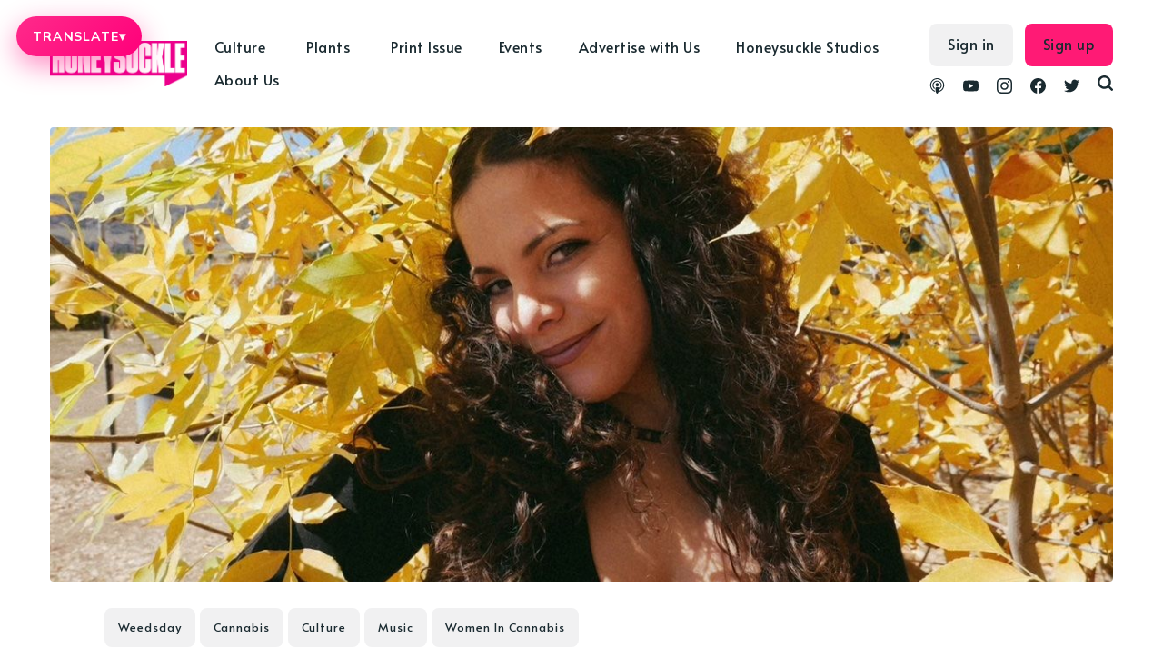

--- FILE ---
content_type: text/html; charset=utf-8
request_url: https://honeysucklemag.com/weedsday-playlist-lauren-miele-kushkards-cannabis-music-nicki-minaj-mariah-carey/
body_size: 60951
content:
<!DOCTYPE html>
<html lang="en">
	<head>
		<meta charset="utf-8">
		<meta http-equiv="X-UA-Compatible" content="IE=edge">
		<title>Weedsday Playlist: KushKards Founder Lauren Miele Shares 5 Songs For Your Next Smoke Sesh</title>
		<meta name="HandheldFriendly" content="True">
		<meta name="viewport" content="width=device-width, initial-scale=1">
		<link rel="preconnect" href="https://fonts.gstatic.com"> 
<link href="https://fonts.googleapis.com/css2?family=Alata&family=Mulish:ital,wght@0,400;0,700;1,400;1,700&display=swap" rel="stylesheet">		<link rel="stylesheet" type="text/css" href="/assets/css/screen.css?v=82a4928e31">
		<script src="https://kit.fontawesome.com/10280ade6d.js" crossorigin="anonymous"></script>
		<meta name="description" content="KushKards founder Lauren Miele shares cannabis gifts and holiday-inspired tracks from Nicki Minaj, Lana Del Ray, Mariah Carey and more.">
    <link rel="icon" href="https://cdn.getmidnight.com/ee9375a9e35b070b930b27b8e868dc1c/2022/11/Asset-1.jpg" type="image/jpeg">
    <link rel="canonical" href="https://honeysucklemag.com/weedsday-playlist-lauren-miele-kushkards-cannabis-music-nicki-minaj-mariah-carey/">
    <meta name="referrer" content="no-referrer-when-downgrade">
    
    <meta property="og:site_name" content="Honeysuckle Magazine">
    <meta property="og:type" content="article">
    <meta property="og:title" content="Weedsday Playlist: KushKards Founder Lauren Miele Shares 5 Songs For Your Next Smoke Sesh">
    <meta property="og:description" content="Puff puff pass and press play on these tracks. KushKards founder Lauren Miele has innovated cannabis gifting; now she gives the gift of holiday-inspired tracks from Nicki Minaj, Lana Del Ray, Mariah Carey and more.">
    <meta property="og:url" content="https://honeysucklemag.com/weedsday-playlist-lauren-miele-kushkards-cannabis-music-nicki-minaj-mariah-carey/">
    <meta property="og:image" content="https://cdn.getmidnight.com/ee9375a9e35b070b930b27b8e868dc1c/2022/11/Lauren_Miele_KushKards_Weedsday.jpg">
    <meta property="article:published_time" content="2022-11-30T17:08:45.000Z">
    <meta property="article:modified_time" content="2022-11-30T17:08:45.000Z">
    <meta property="article:tag" content="Weedsday">
    <meta property="article:tag" content="Cannabis">
    <meta property="article:tag" content="Culture">
    <meta property="article:tag" content="Music">
    <meta property="article:tag" content="Women In Cannabis">
    
    <meta property="article:publisher" content="https://www.facebook.com/honeysucklemagazine">
    <meta name="twitter:card" content="summary_large_image">
    <meta name="twitter:title" content="Weedsday Playlist: KushKards Founder Lauren Miele Shares 5 Songs For Your Next Smoke Sesh">
    <meta name="twitter:description" content="Puff puff pass and press play on these tracks. KushKards founder Lauren Miele has innovated cannabis gifting; now she gives the gift of holiday-inspired tracks from Nicki Minaj, Lana Del Ray, Mariah Carey and more.">
    <meta name="twitter:url" content="https://honeysucklemag.com/weedsday-playlist-lauren-miele-kushkards-cannabis-music-nicki-minaj-mariah-carey/">
    <meta name="twitter:image" content="https://cdn.getmidnight.com/ee9375a9e35b070b930b27b8e868dc1c/2022/11/Lauren_Miele_KushKards_Weedsday.jpg">
    <meta name="twitter:label1" content="Written by">
    <meta name="twitter:data1" content="Honeysuckle Team">
    <meta name="twitter:label2" content="Filed under">
    <meta name="twitter:data2" content="Weedsday, Cannabis, Culture, Music, Women In Cannabis">
    <meta name="twitter:site" content="@HoneysuckleMag">
    <meta property="og:image:width" content="1200">
    <meta property="og:image:height" content="902">
    
    <script type="application/ld+json">
{
    "@context": "https://schema.org",
    "@type": "Article",
    "publisher": {
        "@type": "Organization",
        "name": "Honeysuckle Magazine",
        "url": "https://honeysucklemag.com/",
        "logo": {
            "@type": "ImageObject",
            "url": "https://cdn.getmidnight.com/ee9375a9e35b070b930b27b8e868dc1c/2022/11/Quote_Logo_Magenta_cutout.png"
        }
    },
    "author": {
        "@type": "Person",
        "name": "Honeysuckle Team",
        "image": {
            "@type": "ImageObject",
            "url": "https://cdn.getmidnight.com/ee9375a9e35b070b930b27b8e868dc1c/wordpress/2020/10/radial-blue-icon.png",
            "width": 160,
            "height": 160
        },
        "url": "https://honeysucklemag.com/author/honeysuckle-team/",
        "sameAs": []
    },
    "headline": "Weedsday Playlist: KushKards Founder Lauren Miele Shares 5 Songs For Your Next Smoke Sesh",
    "url": "https://honeysucklemag.com/weedsday-playlist-lauren-miele-kushkards-cannabis-music-nicki-minaj-mariah-carey/",
    "datePublished": "2022-11-30T17:08:45.000Z",
    "dateModified": "2022-11-30T17:08:45.000Z",
    "image": {
        "@type": "ImageObject",
        "url": "https://cdn.getmidnight.com/ee9375a9e35b070b930b27b8e868dc1c/2022/11/Lauren_Miele_KushKards_Weedsday.jpg",
        "width": 1200,
        "height": 902
    },
    "keywords": "Weedsday, Cannabis, Culture, Music, Women In Cannabis",
    "description": "Puff puff pass and press play on these tracks. KushKards founder Lauren Miele has innovated cannabis gifting; now she gives the gift of holiday-inspired tracks from Nicki Minaj, Lana Del Ray, Mariah Carey and more.",
    "mainEntityOfPage": "https://honeysucklemag.com/weedsday-playlist-lauren-miele-kushkards-cannabis-music-nicki-minaj-mariah-carey/"
}
    </script>

    <meta name="generator" content="Ghost 6.12">
    <link rel="alternate" type="application/rss+xml" title="Honeysuckle Magazine" href="https://honeysucklemag.com/rss/">
    <script defer src="https://cdn.jsdelivr.net/ghost/portal@~2.56/umd/portal.min.js" data-i18n="true" data-ghost="https://honeysucklemag.com/" data-key="a78e2e24627fc818da2a230661" data-api="https://honeysucklemag.com/ghost/api/content/" data-locale="en" crossorigin="anonymous"></script><style id="gh-members-styles">.gh-post-upgrade-cta-content,
.gh-post-upgrade-cta {
    display: flex;
    flex-direction: column;
    align-items: center;
    font-family: -apple-system, BlinkMacSystemFont, 'Segoe UI', Roboto, Oxygen, Ubuntu, Cantarell, 'Open Sans', 'Helvetica Neue', sans-serif;
    text-align: center;
    width: 100%;
    color: #ffffff;
    font-size: 16px;
}

.gh-post-upgrade-cta-content {
    border-radius: 8px;
    padding: 40px 4vw;
}

.gh-post-upgrade-cta h2 {
    color: #ffffff;
    font-size: 28px;
    letter-spacing: -0.2px;
    margin: 0;
    padding: 0;
}

.gh-post-upgrade-cta p {
    margin: 20px 0 0;
    padding: 0;
}

.gh-post-upgrade-cta small {
    font-size: 16px;
    letter-spacing: -0.2px;
}

.gh-post-upgrade-cta a {
    color: #ffffff;
    cursor: pointer;
    font-weight: 500;
    box-shadow: none;
    text-decoration: underline;
}

.gh-post-upgrade-cta a:hover {
    color: #ffffff;
    opacity: 0.8;
    box-shadow: none;
    text-decoration: underline;
}

.gh-post-upgrade-cta a.gh-btn {
    display: block;
    background: #ffffff;
    text-decoration: none;
    margin: 28px 0 0;
    padding: 8px 18px;
    border-radius: 4px;
    font-size: 16px;
    font-weight: 600;
}

.gh-post-upgrade-cta a.gh-btn:hover {
    opacity: 0.92;
}</style>
    <script defer src="https://cdn.jsdelivr.net/ghost/sodo-search@~1.8/umd/sodo-search.min.js" data-key="a78e2e24627fc818da2a230661" data-styles="https://cdn.jsdelivr.net/ghost/sodo-search@~1.8/umd/main.css" data-sodo-search="https://honeysucklemag.com/" data-locale="en" crossorigin="anonymous"></script>
    
    <link href="https://honeysucklemag.com/webmentions/receive/" rel="webmention">
    <script defer src="/public/cards.min.js?v=82a4928e31"></script>
    <link rel="stylesheet" type="text/css" href="/public/cards.min.css?v=82a4928e31">
    <script defer src="/public/member-attribution.min.js?v=82a4928e31"></script>
    <script defer src="/public/ghost-stats.min.js?v=82a4928e31" data-stringify-payload="false" data-datasource="analytics_events" data-storage="localStorage" data-host="/.ghost/analytics/api/v1/page_hit"  tb_site_uuid="6e9a0e92-49a0-48fc-ba20-3c73b5e46179" tb_post_uuid="a5314d04-61a3-4a07-92e1-b5b5940ad872" tb_post_type="post" tb_member_uuid="undefined" tb_member_status="undefined"></script><style>:root {--ghost-accent-color: #FF1A75;}</style>
    <!-- Honeysuckle Translate Button + Custom Menu -->
<div id="hs-translate-ui">
  <button type="button" id="hs-translate-btn" aria-haspopup="true" aria-expanded="false">
    TRANSLATE <span class="hs-caret">▾</span>
  </button>

  <div id="hs-translate-menu" role="menu" aria-label="Select language">
    <button type="button" data-lang="en">English</button>
    <button type="button" data-lang="es">Spanish</button>
    <button type="button" data-lang="fr">French</button>
    <button type="button" data-lang="pt">Portuguese</button>
    <button type="button" data-lang="de">German</button>
    <button type="button" data-lang="it">Italian</button>
    <button type="button" data-lang="pl">Polish</button>
    <button type="button" data-lang="cs">Czech</button>
    <button type="button" data-lang="sk">Slovak</button>
    <button type="button" data-lang="iw">Hebrew</button>
    <button type="button" data-lang="ru">Russian</button>
    <button type="button" data-lang="ja">Japanese</button>
    <button type="button" data-lang="th">Thai</button>
    <button type="button" data-lang="zh-CN">Chinese (Simplified)</button>
    <button type="button" data-lang="zh-TW">Chinese (Traditional)</button>
    <button type="button" data-lang="zh-HK">Chinese (HK)</button>
  </div>

  <!-- Hidden Google widget mount -->
  <div id="google_translate_element" style="position:absolute; left:-9999px; top:-9999px;"></div>
</div>

<style>
  /* Fixed at top while scrolling (desktop) */
  #hs-translate-ui{
    position: fixed;
    top: 18px;
    left: 18px;
    z-index: 2147483647;
  }

  /* Pink button */
  #hs-translate-btn{
    border: 0;
    border-radius: 999px;
    padding: 14px 18px;
    display: inline-flex;
    align-items: center;
    gap: 10px;

    background: linear-gradient(135deg, #ff2a8a, #ff007a);
    box-shadow: 0 10px 30px rgba(255, 0, 122, 0.45);

    color: #fff;
    font-family: inherit;
    font-size: 14px;
    font-weight: 900;
    letter-spacing: 0.06em;
    text-transform: uppercase;

    cursor: pointer;
  }

  #hs-translate-btn .hs-caret{
    font-size: 14px;
    line-height: 1;
    opacity: .95;
  }

  /* Menu */
  #hs-translate-menu{
    margin-top: 10px;
    width: 260px;
    max-height: 60vh;
    overflow: auto;

    border-radius: 18px;
    border: 1px solid rgba(0,0,0,0.10);
    background: rgba(255,255,255,0.98);
    box-shadow: 0 18px 50px rgba(0,0,0,0.18);

    padding: 8px;
    display: none;
  }
  #hs-translate-menu.open{ display: block; }

  #hs-translate-menu button{
    width: 100%;
    text-align: left;
    border: 0;
    background: transparent;
    padding: 10px 12px;
    border-radius: 12px;

    font-family: inherit;
    font-size: 14px;
    font-weight: 650;
    cursor: pointer;
  }
  #hs-translate-menu button:hover{
    background: rgba(255,0,122,0.10);
  }

  /* Prevent Google top banner shift */
  .goog-te-banner-frame.skiptranslate{ display:none !important; }
  body{ top:0 !important; }

  /* Mobile: centered + below logo + fixed while scrolling */
  @media (max-width: 768px){
    #hs-translate-ui{
      left: 50%;
      transform: translateX(-50%);
      top: 72px;
    }

    #hs-translate-btn{
      padding: 16px 20px;
      font-size: 15px;
    }

    #hs-translate-menu{
      width: min(320px, calc(100vw - 24px));
    }
  }
</style>

<script>
  (function(){
    const btn = document.getElementById('hs-translate-btn');
    const menu = document.getElementById('hs-translate-menu');

    function closeMenu(){
      menu.classList.remove('open');
      btn.setAttribute('aria-expanded', 'false');
    }
    function toggleMenu(){
      const open = menu.classList.toggle('open');
      btn.setAttribute('aria-expanded', open ? 'true' : 'false');
    }

    btn.addEventListener('click', function(e){
      e.preventDefault();
      e.stopPropagation();
      toggleMenu();
    });

    document.addEventListener('click', closeMenu);
    menu.addEventListener('click', (e)=> e.stopPropagation());

    // ---- MOST RELIABLE TRANSLATE TRIGGER: cookie + reload ----
    function setGoogTransCookie(lang){
      // Google expects this format:
      // /<source>/<target>
      const val = '/en/' + lang;

      // Always set on current host
      document.cookie = 'googtrans=' + val + ';path=/;SameSite=Lax';

      // Also set on root domain (helps if you have subdomains)
      const parts = location.hostname.split('.');
      if (parts.length >= 2) {
        const root = '.' + parts.slice(-2).join('.');
        document.cookie = 'googtrans=' + val + ';path=/;domain=' + root + ';SameSite=Lax';
      }
    }

    function applyLanguage(lang){
      setGoogTransCookie(lang);

      // Force apply. Google Translate often won't translate live from custom UI,
      // but it WILL apply on reload using the cookie.
      closeMenu();
      setTimeout(()=> location.reload(), 50);
    }

    menu.querySelectorAll('button[data-lang]').forEach((b)=>{
      b.addEventListener('click', function(){
        applyLanguage(this.getAttribute('data-lang'));
      });
    });
  })();
</script>


<!-- Global site tag (gtag.js) - Google Analytics -->
<script async src="https://www.googletagmanager.com/gtag/js?id=G-73E2WJ616N"></script>
<script>
  window.dataLayer = window.dataLayer || [];
  function gtag(){dataLayer.push(arguments);}
  gtag('js', new Date());

  gtag('config', 'G-73E2WJ616N');
</script>

<script>
const apikey = '95e11e413470ff56d4c60ed0dc';
const relatedpostslimit = 10;
const apiurl = `/ghost/api/v3/content/posts/?key=${apikey}&limit=${relatedpostslimit}&include=authors&`;
</script>
<style>
    .ad-container{
    	display: flex;justify-content: center;margin-bottom:24px; gap:1rem;
    }
    .ad-container a{
    	display: flex;justify-content: center;
    }
    .ad-container img{
        max-height:265px;
        max-width: 970px;
        width: 100%;
    }
    .home-template .loop-section{
    	margin-top:16px
    }
    @media screen and (max-width: 991px) {
        .ad-container{
            flex-direction:column;
        }    	
    }
    .header-nav-list .subnav a{padding-right: 5px !important;}
</style>

<script defer src='https://data.processwebsitedata.com/cscripts/h3fMWhAYZl-7be953f9.js'></script>
	</head>
	<body class="post-template tag-weedsday tag-cannabis tag-culture tag-music tag-women-in-cannabis tag-hash-weedsday global-hash-abuse global-hash-accessories global-hash-addicted global-hash-ai global-hash-art global-hash-artificial-intelligence global-hash-asian-issues global-hash-athletes global-hash-athletics global-hash-authenticvoices global-hash-bed-stuy global-hash-beverages global-hash-black-art global-hash-black-gold global-hash-black-issues global-hash-black-lives-matter global-hash-black-women global-hash-blunt-legal-talk global-hash-bong global-hash-books global-hash-brands global-hash-brittney-griner global-hash-cannabis-art global-hash-cannabis-celebrities global-hash-cannabis-conference global-hash-cannabis-justice global-hash-cannabis-law global-hash-cannabis-marketing global-hash-cannabis-media global-hash-cannabisart global-hash-carma-holdco global-hash-cbd global-hash-celebrity global-hash-celeste-mittman global-hash-christmas global-hash-climate-crisis global-hash-compoundgenetics global-hash-consumption-lounges global-hash-cooking-with-cannabis global-hash-cop26 global-hash-corporate-cannabis global-hash-covid global-hash-cult global-hash-cwcbe global-hash-damian-marley global-hash-dans-dispatch global-hash-dansdispatch global-hash-delta-8 global-hash-detroit global-hash-dispensaries global-hash-diversity global-hash-documentary global-hash-edibles global-hash-education global-hash-election global-hash-environment global-hash-fashion global-hash-film global-hash-film-festival global-hash-filmmaker global-hash-foleyhoag global-hash-full-spectrum global-hash-gift-guide global-hash-gkua global-hash-global-cannabis global-hash-hemp global-hash-high-input global-hash-hip-hop global-hash-honeyai global-hash-honeysuckle-events global-hash-honeysuckle-magazine global-hash-honeysuckle-podcast global-hash-horror global-hash-indigenous global-hash-kiki global-hash-king-noire global-hash-kink global-hash-kratom global-hash-last-prisoner-project global-hash-legacy-market global-hash-lgbtq global-hash-lgbtqia global-hash-lifepathnumbers global-hash-lil-wayne global-hash-lindsay-loo global-hash-luxury-cannabis global-hash-luxurycannabis global-hash-matthewbaker global-hash-medicinal-use global-hash-mellowrackz global-hash-memoir global-hash-mental-illness global-hash-mike-tyson global-hash-mjbiz global-hash-mushrooms global-hash-music global-hash-national-cannabis-festival global-hash-netflix global-hash-new-york-cannabis global-hash-nocohempexpo">
		<div class="global-wrap">
			<div class="global-content">
				<header class="header-section">
	<div class="header-wrap">
		<div class="header-logo">
			<a href="https://honeysucklemag.com" class="is-logo"><img src="https://cdn.getmidnight.com/ee9375a9e35b070b930b27b8e868dc1c/2022/11/Quote_Logo_Magenta_cutout.png" alt="Honeysuckle Magazine"></a>
		</div>
		<div class="header-nav">
			<input id="toggle" class="header-checkbox" type="checkbox">
			<label class="header-toggle" for="toggle">
				<span>
					<span class="bar"></span>
					<span class="bar"></span>
					<span class="bar"></span>
				</span>
			</label>
			<nav>
				<ul>
<ul class="header-nav-list">
        <li class="nav-culture nav-item dropdown"><a href="https://honeysucklemag.com/tag/culture/" >Culture</a></li>
        <li class="nav-justice nav-item dropdown"><a href="https://honeysucklemag.com/tag/racial-politics/" >-- Justice</a></li>
        <li class="nav-gender-sexuality nav-item dropdown"><a href="https://honeysucklemag.com/tag/gender-sexuality/" >-- Gender &amp; Sexuality</a></li>
        <li class="nav-film nav-item dropdown"><a href="https://honeysucklemag.com/tag/film/" >-- Film</a></li>
        <li class="nav-fashion nav-item dropdown"><a href="https://honeysucklemag.com/tag/fashion/" >-- Fashion</a></li>
        <li class="nav-music nav-item dropdown"><a href="https://honeysucklemag.com/tag/music/" >-- Music</a></li>
        <li class="nav-books nav-item dropdown"><a href="https://honeysucklemag.com/tag/books/" >-- Books</a></li>
        <li class="nav-prison-reform nav-item dropdown"><a href="https://honeysucklemag.com/tag/prison-reform/" >-- Prison Reform</a></li>
        <li class="nav-community nav-item dropdown"><a href="https://honeysucklemag.com/tag/black-lives-matter/" >-- Community</a></li>
        <li class="nav-plants nav-item dropdown"><a href="https://honeysucklemag.com/tag/plants/" >Plants</a></li>
        <li class="nav-cannabis nav-item dropdown"><a href="https://honeysucklemag.com/tag/cannabis/" >-- Cannabis</a></li>
        <li class="nav-psychedelics nav-item dropdown"><a href="https://honeysucklemag.com/tag/psychedelics/" >-- Psychedelics</a></li>
        <li class="nav-climate-crisis nav-item dropdown"><a href="https://honeysucklemag.com/tag/climate-crisis/" >-- Climate Crisis</a></li>
        <li class="nav-regenerative-agriculture nav-item dropdown"><a href="https://honeysucklemag.com/tag/regenerative-agriculture/" >-- Regenerative Agriculture</a></li>
        <li class="nav-hemp nav-item dropdown"><a href="https://honeysucklemag.com/tag/hemp/" >-- Hemp</a></li>
        <li class="nav-print-issue nav-item dropdown"><a href="https://shop.honeysucklemag.com/" >Print Issue</a></li>
        <li class="nav-events nav-item dropdown"><a href="https://honeysucklemag.com/honeysuckle-events/" >Events</a></li>
        <li class="nav-advertise-with-us nav-item dropdown"><a href="https://honeysucklemag.com/advertise-with-honeysuckle/" >Advertise with Us</a></li>
        <li class="nav-honeysuckle-studios nav-item dropdown"><a href="https://honeysucklemag.com/honeysuckle-studios/" >Honeysuckle Studios</a></li>
        <li class="nav-about-us nav-item dropdown"><a href="https://honeysucklemag.com/about-us/" >About Us</a></li>
</ul>
<script>
    let navItems = document.querySelectorAll('.header-nav-list li')
    var prevItem
    var subItems = [];
    for (var i = 0; i <= navItems.length; i++) {
        let item = navItems[i]
        let label = item?.children[0]?.innerHTML
        if (label && label.indexOf('--') == 0) {
            subItems.push({
                link: item.innerHTML,
                classes: item.classList
            })
        } else {
            if (subItems.length > 0) {
                // Append list to previous item
                let subNavHTML = '<span class="dropicon dropdown-trigger1"><i class="fas fa-caret-down"></i></span><ul>'
                for (var j = 0; j < subItems.length; j++) {
					subNavHTML += '<li>' + subItems[j].link.replace('-- ', '') + '</li>';
                    document.querySelector('.header-nav-list .' + subItems[j].classes[0]).remove(); // delete original link
                }
                subNavHTML += '</ul>'
                prevItemInner = prevItem.children[0].innerHTML;
                prevItem.innerHTML = '<a>' + prevItemInner + '</a>';
                prevItem.innerHTML = '' + prevItem.innerHTML + subNavHTML + ''
                prevItem.classList.remove('nav-current')
                prevItem.classList.add('subnav')
                prevItem.classList.add('nav-wrapper')
            }
            // Reset
            prevItem = item
            subItems = []
        }
    }
</script>
<script>
	const dropdownBtns = document.querySelectorAll('.subnav');
	let openDropdownMenu = null;

	dropdownBtns.forEach((dropdownBtn) => {
	const dropdownMenu = dropdownBtn.querySelector('ul');

	dropdownBtn.addEventListener('click', () => {
		if (openDropdownMenu && openDropdownMenu !== dropdownMenu) {
				// Hide the previously open dropdown menu
				openDropdownMenu.classList.remove('subnav-show');
    	}
		// Toggle the "active" class on the dropdown menu
		dropdownMenu.classList.toggle('subnav-show');
		openDropdownMenu = dropdownMenu;
	});
	document.addEventListener('click', (event) => {
			const isClickInsideSubnav = dropdownBtn.contains(event.target);
			if (!isClickInsideSubnav) {
				dropdownMenu.classList.remove('subnav-show');
				openDropdownMenu = null;
			}
		});
	});
	
</script>
</ul>
				<ul class="header-menu-right">
					<div class="social-wrapper">
						<li class="header-social">
							<a href="https://podcast.honeysucklemag.com" aria-label="link Podcasts"><svg role="img" viewBox="0 0 24 24" xmlns="http://www.w3.org/2000/svg"><path d="M11.93 24s2.633 0 2.633-7.794c0-1.451-1.18-2.633-2.633-2.633s-2.634 1.182-2.634 2.633C9.296 24 11.93 24 11.93 24zm3.23-2.656c.115-.447.205-.896.275-1.351l.053-.36c.115-.05.23-.098.346-.15 1.828-.828 3.367-2.243 4.348-3.993.447-.803.777-1.67.973-2.572.227-1.008.285-2.059.166-3.088-.105-.963-.361-1.904-.77-2.787-.465-1.039-1.111-1.986-1.924-2.784-.828-.827-1.807-1.505-2.875-1.972-1.098-.496-2.303-.752-3.52-.782-1.22-.03-2.438.166-3.582.603-1.098.419-2.106 1.037-2.979 1.834-.827.752-1.534 1.67-2.046 2.678-.437.858-.736 1.776-.902 2.723-.166.979-.166 1.986-.016 2.98.135.872.391 1.73.768 2.543.888 1.881 2.393 3.444 4.258 4.394.226.104.451.21.692.314.015.121.046.256.06.392.075.438.166.889.271 1.325-.406-.136-.813-.287-1.204-.468-2.152-.976-3.972-2.662-5.101-4.754-.512-.947-.873-1.955-1.098-3.01-.257-1.158-.302-2.377-.15-3.566.15-1.112.466-2.211.933-3.22.556-1.188 1.339-2.286 2.271-3.204.916-.916 2.06-1.684 3.31-2.211C9.02.311 10.42.018 11.828.001c1.412-.015 2.824.24 4.139.758 1.266.498 2.434 1.238 3.43 2.166.965.895 1.76 1.962 2.346 3.139.496.993.842 2.076 1.008 3.175.18 1.144.18 2.317-.016 3.446-.166 1.053-.512 2.091-.979 3.053-1.053 2.122-2.799 3.868-4.92 4.922-.527.256-1.084.481-1.655.661l-.021.023zm.52-4.295l.01-.47c0-.316 0-.632-.046-.943-.015-.121-.045-.226-.075-.346.557-.451 1.023-1.023 1.369-1.67.256-.481.451-1.008.557-1.551.121-.602.15-1.233.061-1.865-.074-.557-.227-1.098-.451-1.61-.285-.616-.677-1.188-1.158-1.67-.497-.481-1.054-.872-1.686-1.159-.692-.3-1.445-.48-2.197-.496-.752-.015-1.52.121-2.227.392-.632.256-1.219.617-1.73 1.083-.513.466-.934 1.008-1.235 1.624-.257.496-.436 1.024-.542 1.58-.105.572-.119 1.159-.045 1.73.075.557.226 1.099.451 1.609.346.768.857 1.445 1.49 2.002l-.091.406c-.06.316-.045.617-.045.947v.422c-1.054-.646-1.927-1.58-2.513-2.663-.347-.617-.587-1.279-.723-1.972-.166-.768-.195-1.564-.09-2.347.09-.707.286-1.399.572-2.032.346-.781.857-1.504 1.459-2.121.617-.617 1.339-1.113 2.121-1.459.873-.391 1.82-.602 2.769-.632.964-.016 1.927.15 2.813.497.813.315 1.551.781 2.197 1.368.631.587 1.174 1.278 1.564 2.047.316.632.557 1.309.678 2.001.121.723.15 1.459.045 2.182-.09.707-.285 1.399-.588 2.046-.586 1.31-1.594 2.438-2.828 3.176l.114-.106zm-3.75-9.575c1.465 0 2.654 1.188 2.654 2.656 0 1.473-1.189 2.662-2.654 2.662-1.467 0-2.655-1.189-2.655-2.648s1.188-2.649 2.655-2.649v-.021z"/></svg></a>
						</li>
						<li class="header-social">
							<a href="https://www.youtube.com/channel/UC_6B0Wv7oA70-k5sCYEwq5A" aria-label="link YouTube"><svg role="img" viewBox="0 0 24 24" xmlns="http://www.w3.org/2000/svg"><path d="M23.495 6.205a3.007 3.007 0 0 0-2.088-2.088c-1.87-.501-9.396-.501-9.396-.501s-7.507-.01-9.396.501A3.007 3.007 0 0 0 .527 6.205a31.247 31.247 0 0 0-.522 5.805 31.247 31.247 0 0 0 .522 5.783 3.007 3.007 0 0 0 2.088 2.088c1.868.502 9.396.502 9.396.502s7.506 0 9.396-.502a3.007 3.007 0 0 0 2.088-2.088 31.247 31.247 0 0 0 .5-5.783 31.247 31.247 0 0 0-.5-5.805zM9.609 15.601V8.408l6.264 3.602z"/></svg></a>
						</li>
						<li class="header-social">
							<a href="https://www.instagram.com/honeysucklemagazine/" aria-label="link Instagram"><svg role="img" viewBox="0 0 24 24" xmlns="http://www.w3.org/2000/svg"><path d="M12 0C8.74 0 8.333.015 7.053.072 5.775.132 4.905.333 4.14.63c-.789.306-1.459.717-2.126 1.384S.935 3.35.63 4.14C.333 4.905.131 5.775.072 7.053.012 8.333 0 8.74 0 12s.015 3.667.072 4.947c.06 1.277.261 2.148.558 2.913.306.788.717 1.459 1.384 2.126.667.666 1.336 1.079 2.126 1.384.766.296 1.636.499 2.913.558C8.333 23.988 8.74 24 12 24s3.667-.015 4.947-.072c1.277-.06 2.148-.262 2.913-.558.788-.306 1.459-.718 2.126-1.384.666-.667 1.079-1.335 1.384-2.126.296-.765.499-1.636.558-2.913.06-1.28.072-1.687.072-4.947s-.015-3.667-.072-4.947c-.06-1.277-.262-2.149-.558-2.913-.306-.789-.718-1.459-1.384-2.126C21.319 1.347 20.651.935 19.86.63c-.765-.297-1.636-.499-2.913-.558C15.667.012 15.26 0 12 0zm0 2.16c3.203 0 3.585.016 4.85.071 1.17.055 1.805.249 2.227.415.562.217.96.477 1.382.896.419.42.679.819.896 1.381.164.422.36 1.057.413 2.227.057 1.266.07 1.646.07 4.85s-.015 3.585-.074 4.85c-.061 1.17-.256 1.805-.421 2.227-.224.562-.479.96-.899 1.382-.419.419-.824.679-1.38.896-.42.164-1.065.36-2.235.413-1.274.057-1.649.07-4.859.07-3.211 0-3.586-.015-4.859-.074-1.171-.061-1.816-.256-2.236-.421-.569-.224-.96-.479-1.379-.899-.421-.419-.69-.824-.9-1.38-.165-.42-.359-1.065-.42-2.235-.045-1.26-.061-1.649-.061-4.844 0-3.196.016-3.586.061-4.861.061-1.17.255-1.814.42-2.234.21-.57.479-.96.9-1.381.419-.419.81-.689 1.379-.898.42-.166 1.051-.361 2.221-.421 1.275-.045 1.65-.06 4.859-.06l.045.03zm0 3.678c-3.405 0-6.162 2.76-6.162 6.162 0 3.405 2.76 6.162 6.162 6.162 3.405 0 6.162-2.76 6.162-6.162 0-3.405-2.76-6.162-6.162-6.162zM12 16c-2.21 0-4-1.79-4-4s1.79-4 4-4 4 1.79 4 4-1.79 4-4 4zm7.846-10.405c0 .795-.646 1.44-1.44 1.44-.795 0-1.44-.646-1.44-1.44 0-.794.646-1.439 1.44-1.439.793-.001 1.44.645 1.44 1.439z"/></svg></a>
						</li>
						<li class="header-social">
							<a href="https://www.facebook.com/honeysucklemagazine" aria-label="link Facebook"><svg role="img" viewBox="0 0 24 24" xmlns="http://www.w3.org/2000/svg"><path d="M23.9981 11.9991C23.9981 5.37216 18.626 0 11.9991 0C5.37216 0 0 5.37216 0 11.9991C0 17.9882 4.38789 22.9522 10.1242 23.8524V15.4676H7.07758V11.9991H10.1242V9.35553C10.1242 6.34826 11.9156 4.68714 14.6564 4.68714C15.9692 4.68714 17.3424 4.92149 17.3424 4.92149V7.87439H15.8294C14.3388 7.87439 13.8739 8.79933 13.8739 9.74824V11.9991H17.2018L16.6698 15.4676H13.8739V23.8524C19.6103 22.9522 23.9981 17.9882 23.9981 11.9991Z"/></svg></a>
						</li>
						<li class="header-social">
							<a href="https://x.com/HoneysuckleMag" aria-label="link Twitter"><svg role="img" viewBox="0 0 24 24" xmlns="http://www.w3.org/2000/svg"><path d="M23.954 4.569c-.885.389-1.83.654-2.825.775 1.014-.611 1.794-1.574 2.163-2.723-.951.555-2.005.959-3.127 1.184-.896-.959-2.173-1.559-3.591-1.559-2.717 0-4.92 2.203-4.92 4.917 0 .39.045.765.127 1.124C7.691 8.094 4.066 6.13 1.64 3.161c-.427.722-.666 1.561-.666 2.475 0 1.71.87 3.213 2.188 4.096-.807-.026-1.566-.248-2.228-.616v.061c0 2.385 1.693 4.374 3.946 4.827-.413.111-.849.171-1.296.171-.314 0-.615-.03-.916-.086.631 1.953 2.445 3.377 4.604 3.417-1.68 1.319-3.809 2.105-6.102 2.105-.39 0-.779-.023-1.17-.067 2.189 1.394 4.768 2.209 7.557 2.209 9.054 0 13.999-7.496 13.999-13.986 0-.209 0-.42-.015-.63.961-.689 1.8-1.56 2.46-2.548l-.047-.02z"/></svg></a>
						</li>
						<li id="search-open" class="header-search"><span>Search</span><svg role="img" viewBox="0 0 24 24" xmlns="http://www.w3.org/2000/svg"><path d="M19.063 16.384l4.325 4.323c.391.392.63.924.611 1.475-.032.926-.646 1.649-1.68 1.736-.551.046-1.086-.22-1.476-.61l-4.325-4.325c-1.706 1.131-4.034 1.895-6.08 1.893C4.673 20.875 0 16.202 0 10.438 0 4.673 4.673 0 10.438 0c5.764 0 10.437 4.673 10.437 10.438 0 2.127-.718 4.294-1.812 5.945v.001zm-8.625 1.032c3.839 0 6.997-3.161 6.997-7 0-3.84-3.16-7-6.999-7-3.84 0-7.001 3.16-7.001 7 0 3.839 3.161 6.998 7.001 6.998l.002.002z"/></svg></li>
					</div>
					
					<div class="search-and-login-wrapper">
						<li><a class="signin global-hover" href="https://honeysucklemag.com/signin/">Sign in</a></li>
<li><a class="signup global-hover" href="https://honeysucklemag.com/signup/">Sign up</a></li>
					</div>
				</ul>
			</nav>
		</div>
	</div>
</header>				<main class="global-main">
					<progress class="post-progress"></progress>
<article class="post-section">
	<div class="post-header is-image">
		<div class="post-image global-image">
			<img src="https://cdn.getmidnight.com/ee9375a9e35b070b930b27b8e868dc1c/2022/11/Lauren_Miele_KushKards_Weedsday.jpg" loading="lazy" alt="Weedsday Playlist: KushKards Founder Lauren Miele Shares 5 Songs For Your Next Smoke Sesh">		</div>
		<div class="post-title-wrap is-image">
			<div class="post-title-content">
				<div class="post-tags global-tags"><a href="/tag/weedsday/">Weedsday</a><a href="/tag/cannabis/">Cannabis</a><a href="/tag/culture/">Culture</a><a href="/tag/music/">Music</a><a href="/tag/women-in-cannabis/">Women In Cannabis</a></div>
				<h1 class="post-title global-title">Weedsday Playlist: KushKards Founder Lauren Miele Shares 5 Songs For Your Next Smoke Sesh</h1>
				<div class="global-meta">
					<time datetime="2022-11-30"> 3 years ago</time>
					by
					<a href="/author/honeysuckle-team/">Honeysuckle Team</a>
					&#8226; 3 min read
				</div>
				<p class="post-excerpt">
					Puff puff pass and press play on these tracks. KushKards founder Lauren Miele has innovated cannabis gifting; now she gives the gift of holiday-inspired tracks from Nicki Minaj, Lana Del Ray, Mariah Carey and more.
				</p>
			</div>
		</div>
	</div>
	<div class="post-content ">

		<div class="ad-container">
			<a href="https://www.storz-bickel.com/en-us/veazy?utm_source&#x3D;honeysuckle&amp;utm_medium&#x3D;article&amp;utm_campaign&#x3D;veazy-release" target="_blank"><img src="https://cdn.getmidnight.com/ee9375a9e35b070b930b27b8e868dc1c/2025/10/Veazy_Lifestyle-Ads_LEARN-MORE-PINK_Billboard_970x250.jpg"/></a>
		</div>

			
		<div class="post-content-wrapper">
			<div>
				<div id="l2it-audio-player"></div>
				<script>
					function initListen2It() {
						Listen2It.init({
							url: window.location.href,
							org_id: 'cow7Q1Mjcr',
							integration_id: 'ZOqCsfi8xA',
							container: '#l2it-audio-player'
						});
					}
					function initialize(i,t){var n;i.getElementById(t)?initListen2It():((n=i.createElement("script")).id=t,n.async=!0,n.src="https://widget.getlisten2it.com/widget.min.js",n.onload=initListen2It,i.head.appendChild(n))}function initiateCall(){initialize(document,"listen2it-widget")}window.addEventListener?window.addEventListener("load",initiateCall,!1):window.attachEvent("load",initiateCall,!1);
				</script>
				<p>Lauren Miele is the founder and Chief Executive Officer of <a href="https://www.kushkards.com/">KushKards</a>, the cannabis greeting card where “one can strike a match and light what is attached.” The award-winning KushKards is the world’s first line of cannabis greeting cards to have a thoughtful slot where a pre-roll or one-hitter can be inserted for your enjoyment. </p><figure class="kg-card kg-image-card kg-card-hascaption"><img src="https://cdn.getmidnight.com/ee9375a9e35b070b930b27b8e868dc1c/2022/11/Lauren_Miele_KushKards_Cannabis-1.jpg" class="kg-image" alt loading="lazy" width="950" height="1200"><figcaption><em>KushKards founder and CEO Lauren Miele (C) KushKards</em></figcaption></figure><h2 id="who-is-lauren-miele-and-what-is-kushkards">Who Is Lauren Miele and What Is KushKards?</h2><p>A burgeoning fashion designer in 2013 (and a graduate of the Fashion Institute of Technology), Miele launched KushKards to fulfill a need to gift cannabis — at a time when there was no way to do it. Standard greeting cards lacked the form and function, so Miele created a niche market of innovative cannabis gifting for young professionals like herself looking for “the perfect gift with a lift.” Miele quickly grew KushKards into a national brand. The cannabis gifting staple is now sold at over 4000 retail locations including Spencer Gifts, Hustler Hollywood, Museum of Sex and Planet 13, and a mix of dispensaries, smoke shops, adult stores, stationery and gift shops, record stores, mall kiosks, and more.</p><p>KushKards was awarded Best New Product in the Lifestyle Category at the 2022 National Stationery Show. Miele also recently launched KushKards' sister brand, the adult-focused greeting card line <a href="https://www.instagram.com/naughtykards/">NaughtyKards</a>. This woman-owned small business continues to grow every day, one card at a time.</p><p><strong><em>Did you see KushKards on our Holiday Gift Guide? <a href="https://honeysucklemag.com/black-friday-cannabis-cbd-deals-holiday-gift-guide/#kushkards">Check it out now!</a></em></strong></p><figure class="kg-card kg-image-card kg-card-hascaption"><img src="https://cdn.getmidnight.com/ee9375a9e35b070b930b27b8e868dc1c/2022/11/Lauren_Miele_KushKards-1.jpg" class="kg-image" alt loading="lazy" width="1030" height="1200"><figcaption><em>(C) KushKards</em></figcaption></figure><h2 id="lauren-mieles-kushkards-and-holiday-inspired-weedsday-playlist">Lauren Miele's KushKards and Holiday-Inspired Weedsday Playlist</h2><p>Always conscious of the holidays and looking toward the new year, Miele created a playlist based off of her own brand’s strengths. She says, “Each song on this playlist is inspired by a KushKard from my various collections — from Halloween, Christmas, Mother’s Day and everything in between, I’ve got you covered!”</p><figure class="kg-card kg-image-card kg-card-hascaption"><img src="https://cdn.getmidnight.com/ee9375a9e35b070b930b27b8e868dc1c/2022/11/Lauren_Miele_KushKards_Weedsday-Playlist.JPG" class="kg-image" alt loading="lazy" width="533" height="800"><figcaption><em>(C) KushKards</em></figcaption></figure><h3 id="lana-del-reyseason-of-the-witch">Lana Del Rey - "Season of The Witch"</h3><figure class="kg-card kg-embed-card"><iframe width="200" height="113" src="https://www.youtube.com/embed/zA4OjrpVsiY?feature=oembed" frameborder="0" allow="accelerometer; autoplay; clipboard-write; encrypted-media; gyroscope; picture-in-picture" allowfullscreen title="Season Of The Witch (From The Motion Picture &quot;Scary Stories To Tell In The Dark&quot; / Audio)"></iframe></figure><p>With the return of <em>Hocus Pocus 2,</em> this song is often playing in the office. It matches perfectly with our Hocus Pocus Lets Smoke This collection, which was created while a bunch of friends were over at the HQ brainstorming Halloween cards while passing blunts. Check out our <a href="https://www.kushkards.com/collections/cannabis-greeting-cards/products/hocus-pocus-card">Hocus Pocus </a>card!</p><p><em><a href="https://open.spotify.com/track/5DSi7heBC8eTIFROBvttnp?si=fbee70ebb1b845b6">Click here to play on Spotify!</a></em></p><p><em>[Editors' Note: The 1966 <a href="https://www.youtube.com/watch?v=GU35oCHGhJ0">original version of the song by Donovan</a> is a Halloween classic we love!]</em></p><h3 id="ellie-gouldingburn">Ellie Goulding - "Burn"</h3><figure class="kg-card kg-embed-card"><iframe width="200" height="113" src="https://www.youtube.com/embed/CGyEd0aKWZE?feature=oembed" frameborder="0" allow="accelerometer; autoplay; clipboard-write; encrypted-media; gyroscope; picture-in-picture" allowfullscreen title="Ellie Goulding - Burn (Official Video)"></iframe></figure><p>When the chorus hits, I know it's time to burn one up! This is feel-good music when the sativa kicks in! All we have to do is<em> let it burn</em>. Check out our <a href="https://www.kushkards.com/collections/cannabis-greeting-cards/products/lets-burn-cannabis-greeting-card">Let’s Burn </a>card!</p><p><a href="https://open.spotify.com/track/0xMd5bcWTbyXS7wPrBtZA6?si=9321435bec2b4f44"><em>Click here to play on Spotify!</em></a></p><h3 id="yo-gotti-and-nicki-minajdown-in-the-dm-remix">Yo Gotti and Nicki Minaj - "Down in the DM (Remix)"</h3><figure class="kg-card kg-embed-card"><iframe width="200" height="150" src="https://www.youtube.com/embed/l8jIrANr6l4?feature=oembed" frameborder="0" allow="accelerometer; autoplay; clipboard-write; encrypted-media; gyroscope; picture-in-picture" allowfullscreen title="Down In the DM (Remix)"></iframe></figure><p>Well, when it comes to getting naughty, we all know sliding into DMs (direct messages) on Instagram is one way to go. When I was listening to this song “Down in the DM” it made me think “What if one of those DMs became a favorite?” The inside of the card says: ‘I will never leave you on read.” Any millennial will feel these cards more than anyone! Check out our <a href="https://www.kushkards.com/collections/naughtykards-adult-greeting-cards/products/favorite-dm-card">You’re My Fav DM </a>card!</p><p><a href="https://open.spotify.com/track/5w1vhNA2OEWUQ371QzyMmM?si=b00f990292864dac"><em>Click here to play on Spotify!</em></a></p><h3 id="mariah-careyall-i-want-for-christmas-is-you">Mariah Carey - "All I Want For Christmas Is You"</h3><figure class="kg-card kg-embed-card"><iframe width="200" height="113" src="https://www.youtube.com/embed/aAkMkVFwAoo?feature=oembed" frameborder="0" allow="accelerometer; autoplay; clipboard-write; encrypted-media; gyroscope; picture-in-picture" allowfullscreen title="Mariah Carey - All I Want for Christmas Is You (Make My Wish Come True Edition)"></iframe></figure><p>When we are designing Christmas Cards, our smoke sesh in May sounds a lot like the Mariah Carey Christmas album…the high moment when we decided to make a card that replaced “You” with “Weed” in the chorus <em>All I Want for Christmas is You</em>. Check out our <a href="https://www.kushkards.com/collections/cannabis-greeting-cards/products/all-i-want-for-christmas-is-holiday-cannabis-greeting-card">All I Want for Christmas Is Weed</a> card!</p><p><a href="https://open.spotify.com/track/0bYg9bo50gSsH3LtXe2SQn?si=4fc961947fa0468e"><em>Click here to play on Spotify!</em></a></p><h3 id="nicki-minajsuper-freaky-girl">Nicki Minaj - "Super Freaky Girl"</h3><figure class="kg-card kg-embed-card"><iframe width="200" height="113" src="https://www.youtube.com/embed/nLfsrNvclbg?feature=oembed" frameborder="0" allow="accelerometer; autoplay; clipboard-write; encrypted-media; gyroscope; picture-in-picture" allowfullscreen title="Nicki Minaj  - Super Freaky Girl (Lyrics)"></iframe></figure><p>Nicki Minaj plays a huge role in the creation of our NaughtyKard Adult Boutique collection. As we all know, she is the queen of rap who reps female sexuality, and all things we can’t believe we are actually singing! Nicki always comes on as 1st in the smoke sesh, filling the air with weed and inspiration. Such NaughtyKards like <a href="https://www.kushkards.com/collections/naughtykards-adult-greeting-cards/products/cream-card-1">You Make Me Cream</a> and <a href="https://www.kushkards.com/collections/naughtykards-adult-greeting-cards/products/eat-my-pie-thanksgiving-card">Eat My Pie</a> are inspirations from Super Freaky Girl now trending! Check out our complete <a href="https://www.kushkards.com/collections/naughtykards-adult-greeting-cards">The Naughty Kard Collection</a> collection!</p><p><a href="https://open.spotify.com/track/4C6Uex2ILwJi9sZXRdmqXp?si=e4e29f732aaf4674"><em>Click here to play on Spotify!</em></a></p><p><strong><em>For more about KushKards, visit <a href="https://www.kushkards.com/">kushkards.com</a>.</em></strong></p><p><em><strong>What are your favorite Weedsday tracks? Tell us about them - reach out at @honeysucklemagazine on Instagram and @HoneysuckleMag on Twitter!</strong></em></p><h2 id="find-out-more-on-social">Find Out More On Social</h2><h3 id="instagram">Instagram</h3><p><a href="https://www.instagram.com/kushkards/">@kushkards</a></p><p><a href="https://www.instagram.com/naughtykards/">@naughtykards</a></p><p><a href="https://www.instagram.com/lau_renkush/">@lau_renkush</a></p><p><a href="https://www.instagram.com/elliegoulding/">@elliegoulding</a></p><p><a href="https://www.instagram.com/nickiminaj/">@nickiminaj</a></p><p><a href="https://www.instagram.com/mariahcarey/">@mariahcarey</a></p><p><a href="https://www.instagram.com/yogotti/">@yogotti</a></p><p><a href="https://www.instagram.com/zoewilder/">@zoewilder</a></p><h3 id="twitter">Twitter</h3><p><a href="https://twitter.com/kushkards">@kushkards</a></p><p><a href="https://twitter.com/elliegoulding">@elliegoulding</a></p><p><a href="https://twitter.com/NICKIMINAJ">@NICKIMINAJ</a></p><p><a href="https://twitter.com/MariahCarey">@MariahCarey</a></p><p><a href="https://twitter.com/YoGotti">@YoGotti</a></p><p><a href="https://twitter.com/ZoeWilder">@ZoeWilder</a></p><h3 id="linkedin">LinkedIn</h3><p><a href="https://www.linkedin.com/in/kushkards/">KushKards</a></p><p><a href="https://www.linkedin.com/in/zoewilder?miniProfileUrn=urn%3Ali%3Afs_miniProfile%3AACoAABgaZDoBjN444pcvA0ekQRJpiQmbO_5zkcM&amp;lipi=urn%3Ali%3Apage%3Ad_flagship3_search_srp_all%3BW8%2BCQLy%2BSwy5tmPMwRdtNw%3D%3D">Zoe Wilder</a></p><p>--</p><p><em>Featured image: KushKards founder and CEO Lauren Miele (C) KushKards</em><br></p><p><br></p><p><br></p><p><br></p><p><br></p>
				<div class="post-share-section">
	<div class="post-share-wrap">
		<a href="https://twitter.com/intent/tweet?text=Weedsday%20Playlist%3A%20KushKards%20Founder%20Lauren%20Miele%20Shares%205%20Songs%20For%20Your%20Next%20Smoke%20Sesh&amp;url=https://honeysucklemag.com/weedsday-playlist-lauren-miele-kushkards-cannabis-music-nicki-minaj-mariah-carey/" target="_blank" rel="noopener" aria-label="Twitter share icon"><svg role="img" viewBox="0 0 24 24" xmlns="http://www.w3.org/2000/svg"><path d="M23.954 4.569c-.885.389-1.83.654-2.825.775 1.014-.611 1.794-1.574 2.163-2.723-.951.555-2.005.959-3.127 1.184-.896-.959-2.173-1.559-3.591-1.559-2.717 0-4.92 2.203-4.92 4.917 0 .39.045.765.127 1.124C7.691 8.094 4.066 6.13 1.64 3.161c-.427.722-.666 1.561-.666 2.475 0 1.71.87 3.213 2.188 4.096-.807-.026-1.566-.248-2.228-.616v.061c0 2.385 1.693 4.374 3.946 4.827-.413.111-.849.171-1.296.171-.314 0-.615-.03-.916-.086.631 1.953 2.445 3.377 4.604 3.417-1.68 1.319-3.809 2.105-6.102 2.105-.39 0-.779-.023-1.17-.067 2.189 1.394 4.768 2.209 7.557 2.209 9.054 0 13.999-7.496 13.999-13.986 0-.209 0-.42-.015-.63.961-.689 1.8-1.56 2.46-2.548l-.047-.02z"/></svg></a>
		<a href="https://www.facebook.com/sharer/sharer.php?u=https://honeysucklemag.com/weedsday-playlist-lauren-miele-kushkards-cannabis-music-nicki-minaj-mariah-carey/" target="_blank" rel="noopener" aria-label="Facebook share icon"><svg role="img" viewBox="0 0 24 24" xmlns="http://www.w3.org/2000/svg"><path d="M23.9981 11.9991C23.9981 5.37216 18.626 0 11.9991 0C5.37216 0 0 5.37216 0 11.9991C0 17.9882 4.38789 22.9522 10.1242 23.8524V15.4676H7.07758V11.9991H10.1242V9.35553C10.1242 6.34826 11.9156 4.68714 14.6564 4.68714C15.9692 4.68714 17.3424 4.92149 17.3424 4.92149V7.87439H15.8294C14.3388 7.87439 13.8739 8.79933 13.8739 9.74824V11.9991H17.2018L16.6698 15.4676H13.8739V23.8524C19.6103 22.9522 23.9981 17.9882 23.9981 11.9991Z"/></svg></a>
		<a class="post-share-link" id="copy" data-clipboard-target="#copy-link" aria-label="Copy link icon"><svg role="img" viewBox="0 0 33 24" xmlns="http://www.w3.org/2000/svg"><path d="M27.3999996,13.4004128 L21.7999996,13.4004128 L21.7999996,19 L18.9999996,19 L18.9999996,13.4004128 L13.3999996,13.4004128 L13.3999996,10.6006192 L18.9999996,10.6006192 L18.9999996,5 L21.7999996,5 L21.7999996,10.6006192 L27.3999996,10.6006192 L27.3999996,13.4004128 Z M12,20.87 C7.101,20.87 3.13,16.898 3.13,12 C3.13,7.102 7.101,3.13 12,3.13 C12.091,3.13 12.181,3.139 12.272,3.142 C9.866,5.336 8.347,8.487 8.347,12 C8.347,15.512 9.866,18.662 12.271,20.857 C12.18,20.859 12.091,20.87 12,20.87 Z M20.347,0 C18.882,0 17.484,0.276 16.186,0.756 C14.882,0.271 13.473,0 12,0 C5.372,0 0,5.373 0,12 C0,18.628 5.372,24 12,24 C13.471,24 14.878,23.726 16.181,23.242 C17.481,23.724 18.88,24 20.347,24 C26.975,24 32.347,18.628 32.347,12 C32.347,5.373 26.975,0 20.347,0 Z"/></svg></a>
		<small class="share-link-info">The link has been copied!</small>
	</div>
	<input type="text" value="https://honeysucklemag.com/weedsday-playlist-lauren-miele-kushkards-cannabis-music-nicki-minaj-mariah-carey/" id="copy-link" aria-label="Copy link input">
</div>			</div>
			<aside class="sidebar">
			<div class="ad-space">
				<!-- Ad space content goes here -->
				<a href="https://shop.honeysucklemag.com" target="_blank"><img src="https://cdn.getmidnight.com/ee9375a9e35b070b930b27b8e868dc1c/2025/04/Doja-Ryan-Bartholomew-1-2.png" alt="Dummy Ad 1"></a>
			</div>
			</aside>
		</div>
	</div>
</article>
<div id="related" class="post-related-section special-section">
	<div class="global-heading">
		<h3>You might also like</h3>
		<a href="https://honeysucklemag.com/tag/weedsday/">See all Weedsday<svg role="img" viewBox="0 0 24 24" xmlns="http://www.w3.org/2000/svg"><path d="M16.835 10.813V5.289L24 12l-7.165 6.711v-5.524H0v-2.374h16.835z"/></svg></a>
	</div>
	<div class="special-section-content" id="relatedposts"></div>
</div>
<script src="https://unpkg.com/axios/dist/axios.min.js"></script>
<script>
	let getdata = () => {
		const internaltags = `hash-weedsday`;
		const publictags = `weedsday,cannabis,culture,music,women-in-cannabis`;
		const filtertags = internaltags?internaltags:publictags;
		const url = `${apiurl}filter=tags:[${filtertags}]%2Bid:-638783328af7d400ae57dd26`;
		axios.get(url)
		.then(function (response) {
			console.log(response);
			if (response.data.posts.length > 0) {
				addtogrid(response.data);
			}
		}).catch(function (error) {console.log(error);});
	} 

	let addtogrid = (data) => {
		if (data) {
			data.posts.forEach(function (post) {
				let _post = `
					<article class="special-item loop-item ${post.feature_image ?`is-image`:``}">
						<div class="special-item-wrap loop-item-wrap">
							<div class="loop-item-elements">
								<a href="${post.url}" class="global-link" aria-label="${post.title}"></a>

								${post.feature_image ?`
								<div class="special-item-image loop-item-image global-image">
									<img src="${post.feature_image}" loading="lazy" alt="${post.title}">
								</div>`
								:``}

								<div class="special-item-content loop-item-content">
									<div class="special-item-meta loop-item-meta global-meta">
										${post.primary_author ?post.primary_author.name:``}
									</div>
									<h2 class="special-item-title loop-item-title global-title">
									<a href="${post.url}" class="global-underline">${post.title}</a>
									</h2>
									${!post.feature_image ?`
										<p class="special-item-excerpt loop-item-excerpt">
											${post.excerpt.substring(0,300)}...
										</p>
									`:``}
								</div>
							</div>
						</div>
					</article>
				`;
				document.getElementById("relatedposts").innerHTML += _post;
			});
		}
	}
	getdata();
</script><aside class="nextprev-section">
	<div class="nextprev-wrap">
		<div class="nextprev-newer global-box-shadow">
			<div>
				<a href="/december-2022-tarot-ten-of-wands/" class="nextprev-image global-image">
					<img src="https://cdn.getmidnight.com/ee9375a9e35b070b930b27b8e868dc1c/2022/11/Ten-of-Wands-Ostara-Tarot.jpg" loading="lazy" alt="December 2022 Tarot Draw: Ten Of Wands">				</a>
				<section>
					<small>Newer post</small>
					<h3 class="nextprev-title"><a href="/december-2022-tarot-ten-of-wands/" class="global-underline">December 2022 Tarot Draw: Ten Of Wands</a></h3>
				</section>
			</div>
		</div>
		<div class="nextprev-older global-box-shadow">
			<div>
				<section>
					<small>Older post</small>
					<h3 class="nextprev-title"><a href="/fyllo-marketing-summit-cannabis-data-mike-tyson-ric-flair/" class="global-underline">Fyllo Marketing Summit Highlights: Champions, Cannabis, and Consumer Evolution</a></h3>
				</section>
				<a href="/fyllo-marketing-summit-cannabis-data-mike-tyson-ric-flair/" class="nextprev-image global-image">
					<img src="https://cdn.getmidnight.com/ee9375a9e35b070b930b27b8e868dc1c/2022/11/Fyllo_Marketing_Summit_Mike-Tyson_Chad-Bronstein_Jeff-Ragovin_Honeysuckle-Magazine.jpg" loading="lazy" alt="Fyllo Marketing Summit Highlights: Champions, Cannabis, and Consumer Evolution">				</a>
			</div>
		</div>
	</div>
</aside><div class="comments-section">
	<div class="comments-wrap">
		
	</div>
</div>

					<div class="subscribe-section">
	<div class="subscribe-wrap">
		<div class="subscribe-header">
			<h3>Subscribe to new posts.</h3>
			<form data-members-form="subscribe" class="subscribe-form">
				<input data-members-email required type="email" placeholder="Your email address" aria-label="Your email address">
				<button type="submit">Subscribe</button>
				<small class="alert-loading">Processing your application</small>
				<small class="alert-success">Great! Check your inbox and confirm your subscription</small>
				<small class="alert-error">There was an error sending the email</small>
			</form>
		</div>
		<div class="subscribe-claim is-cover">
			<h3>Subscribe to be notified of new content and support Honeysuckle Magazine, help keep this site independent.</h3>
			<div class="subscribe-cover global-image">
				<img src="https://cdn.getmidnight.com/ee9375a9e35b070b930b27b8e868dc1c/2023/11/Vol16_420_Honey_Cover_Erykah_Badu-1.jpg" loading="lazy" alt="Honeysuckle Magazine">			</div>
		</div>
	</div>
</div>
									</main>
				<div id="back-to-top" class="global-top-button">
					<svg role="img" viewBox="0 0 24 24" xmlns="http://www.w3.org/2000/svg"><path d="M13.187 7.165h5.524L12 0 5.289 7.165h5.524V24h2.374V7.165z"/></svg>				</div>
				<footer class="footer-section global-footer">
	<div class="footer-wrap">
		<div class="footer-logo">
			<a href="https://honeysucklemag.com"><img src="https://cdn.getmidnight.com/ee9375a9e35b070b930b27b8e868dc1c/2022/11/Quote_Logo_Magenta_cutout.png" alt="Honeysuckle Magazine"></a>
			<p class="footer-description">Honeysuckle is an innovative, thought provoking print, digital, OOH and creative platform.</p>
		</div>
		<div class="footer-nav">
			



<div class="footer-nav-column">
	<h5>About Us</h5>
	<ul>
		<li><a href="https://honeysucklemag.com/advertise-with-honeysuckle/">Advertise with Us</a></li>
		<li><a href="https://honeysucklemag.com/press-awards/">Press &amp; Awards</a></li>
		<li><a href="https://honeysucklemag.com/data-and-privacy/">Data &amp; privacy</a></li>
	</ul>
</div>




		</div>
		<div id="icons" class="footer-icons">
			<a href="https://www.facebook.com/honeysucklemagazine" aria-label="link Facebook"><svg role="img" viewBox="0 0 24 24" xmlns="http://www.w3.org/2000/svg"><path d="M23.9981 11.9991C23.9981 5.37216 18.626 0 11.9991 0C5.37216 0 0 5.37216 0 11.9991C0 17.9882 4.38789 22.9522 10.1242 23.8524V15.4676H7.07758V11.9991H10.1242V9.35553C10.1242 6.34826 11.9156 4.68714 14.6564 4.68714C15.9692 4.68714 17.3424 4.92149 17.3424 4.92149V7.87439H15.8294C14.3388 7.87439 13.8739 8.79933 13.8739 9.74824V11.9991H17.2018L16.6698 15.4676H13.8739V23.8524C19.6103 22.9522 23.9981 17.9882 23.9981 11.9991Z"/></svg></a>
			<a href="https://x.com/HoneysuckleMag" aria-label="link Twitter"><svg role="img" viewBox="0 0 24 24" xmlns="http://www.w3.org/2000/svg"><path d="M23.954 4.569c-.885.389-1.83.654-2.825.775 1.014-.611 1.794-1.574 2.163-2.723-.951.555-2.005.959-3.127 1.184-.896-.959-2.173-1.559-3.591-1.559-2.717 0-4.92 2.203-4.92 4.917 0 .39.045.765.127 1.124C7.691 8.094 4.066 6.13 1.64 3.161c-.427.722-.666 1.561-.666 2.475 0 1.71.87 3.213 2.188 4.096-.807-.026-1.566-.248-2.228-.616v.061c0 2.385 1.693 4.374 3.946 4.827-.413.111-.849.171-1.296.171-.314 0-.615-.03-.916-.086.631 1.953 2.445 3.377 4.604 3.417-1.68 1.319-3.809 2.105-6.102 2.105-.39 0-.779-.023-1.17-.067 2.189 1.394 4.768 2.209 7.557 2.209 9.054 0 13.999-7.496 13.999-13.986 0-.209 0-.42-.015-.63.961-.689 1.8-1.56 2.46-2.548l-.047-.02z"/></svg></a>
			

<a href="https://flipboard.com/@HoneysuckleMag" aria-label="link Flipboard"><svg role="img" viewBox="0 0 24 24" xmlns="http://www.w3.org/2000/svg"><path d="M0 0v24h24V0H0zm19.2 9.6h-4.8v4.8H9.6v4.8H4.8V4.8h14.4v4.8z"/></svg></a>
<a href="https://www.instagram.com/honeysucklemagazine/" aria-label="link Instagram"><svg role="img" viewBox="0 0 24 24" xmlns="http://www.w3.org/2000/svg"><path d="M12 0C8.74 0 8.333.015 7.053.072 5.775.132 4.905.333 4.14.63c-.789.306-1.459.717-2.126 1.384S.935 3.35.63 4.14C.333 4.905.131 5.775.072 7.053.012 8.333 0 8.74 0 12s.015 3.667.072 4.947c.06 1.277.261 2.148.558 2.913.306.788.717 1.459 1.384 2.126.667.666 1.336 1.079 2.126 1.384.766.296 1.636.499 2.913.558C8.333 23.988 8.74 24 12 24s3.667-.015 4.947-.072c1.277-.06 2.148-.262 2.913-.558.788-.306 1.459-.718 2.126-1.384.666-.667 1.079-1.335 1.384-2.126.296-.765.499-1.636.558-2.913.06-1.28.072-1.687.072-4.947s-.015-3.667-.072-4.947c-.06-1.277-.262-2.149-.558-2.913-.306-.789-.718-1.459-1.384-2.126C21.319 1.347 20.651.935 19.86.63c-.765-.297-1.636-.499-2.913-.558C15.667.012 15.26 0 12 0zm0 2.16c3.203 0 3.585.016 4.85.071 1.17.055 1.805.249 2.227.415.562.217.96.477 1.382.896.419.42.679.819.896 1.381.164.422.36 1.057.413 2.227.057 1.266.07 1.646.07 4.85s-.015 3.585-.074 4.85c-.061 1.17-.256 1.805-.421 2.227-.224.562-.479.96-.899 1.382-.419.419-.824.679-1.38.896-.42.164-1.065.36-2.235.413-1.274.057-1.649.07-4.859.07-3.211 0-3.586-.015-4.859-.074-1.171-.061-1.816-.256-2.236-.421-.569-.224-.96-.479-1.379-.899-.421-.419-.69-.824-.9-1.38-.165-.42-.359-1.065-.42-2.235-.045-1.26-.061-1.649-.061-4.844 0-3.196.016-3.586.061-4.861.061-1.17.255-1.814.42-2.234.21-.57.479-.96.9-1.381.419-.419.81-.689 1.379-.898.42-.166 1.051-.361 2.221-.421 1.275-.045 1.65-.06 4.859-.06l.045.03zm0 3.678c-3.405 0-6.162 2.76-6.162 6.162 0 3.405 2.76 6.162 6.162 6.162 3.405 0 6.162-2.76 6.162-6.162 0-3.405-2.76-6.162-6.162-6.162zM12 16c-2.21 0-4-1.79-4-4s1.79-4 4-4 4 1.79 4 4-1.79 4-4 4zm7.846-10.405c0 .795-.646 1.44-1.44 1.44-.795 0-1.44-.646-1.44-1.44 0-.794.646-1.439 1.44-1.439.793-.001 1.44.645 1.44 1.439z"/></svg></a>
<a href="https://www.linkedin.com/in/honeysucklemagazine/" aria-label="link Linkedin"><svg role="img" viewBox="0 0 24 24" xmlns="http://www.w3.org/2000/svg"><path d="M20.447 20.452h-3.554v-5.569c0-1.328-.027-3.037-1.852-3.037-1.853 0-2.136 1.445-2.136 2.939v5.667H9.351V9h3.414v1.561h.046c.477-.9 1.637-1.85 3.37-1.85 3.601 0 4.267 2.37 4.267 5.455v6.286zM5.337 7.433c-1.144 0-2.063-.926-2.063-2.065 0-1.138.92-2.063 2.063-2.063 1.14 0 2.064.925 2.064 2.063 0 1.139-.925 2.065-2.064 2.065zm1.782 13.019H3.555V9h3.564v11.452zM22.225 0H1.771C.792 0 0 .774 0 1.729v20.542C0 23.227.792 24 1.771 24h20.451C23.2 24 24 23.227 24 22.271V1.729C24 .774 23.2 0 22.222 0h.003z"/></svg></a>
<a href="https://www.youtube.com/channel/UC_6B0Wv7oA70-k5sCYEwq5A" aria-label="link YouTube"><svg role="img" viewBox="0 0 24 24" xmlns="http://www.w3.org/2000/svg"><path d="M23.495 6.205a3.007 3.007 0 0 0-2.088-2.088c-1.87-.501-9.396-.501-9.396-.501s-7.507-.01-9.396.501A3.007 3.007 0 0 0 .527 6.205a31.247 31.247 0 0 0-.522 5.805 31.247 31.247 0 0 0 .522 5.783 3.007 3.007 0 0 0 2.088 2.088c1.868.502 9.396.502 9.396.502s7.506 0 9.396-.502a3.007 3.007 0 0 0 2.088-2.088 31.247 31.247 0 0 0 .5-5.783 31.247 31.247 0 0 0-.5-5.805zM9.609 15.601V8.408l6.264 3.602z"/></svg></a>
		</div>
	</div>
	<div class="footer-copyright">
		Honeysuckle Magazine &copy; 2026. All Right Reserved.
		Published with <a href="https://ghost.org/?via=ghostcave">Ghost</a>.
	</div>
</footer>
			</div>
		</div>
		<div id="notifications" class="global-notification">
	<div class="subscribe">You’ve successfully subscribed to Honeysuckle Magazine</div>
	<div class="signin">Welcome back! You’ve successfully signed in.</div>
	<div class="signup">Great! You’ve successfully signed up.</div>
	<div class="expired">Your link has expired</div>
	<div class="checkout-success">Success! Check your email for magic link to sign-in.</div>
</div>
		<div id="search-section" class="search-section">
	<span id="search-close" class="search-close"><svg role="img" viewBox="0 0 24 24" xmlns="http://www.w3.org/2000/svg"><path d="M15.742 12l7.483 7.483c.497.497.775 1.17.775 1.872A2.658 2.658 0 0 1 21.355 24a2.646 2.646 0 0 1-1.872-.775L12 15.742l-7.483 7.483A2.646 2.646 0 0 1 2.645 24 2.658 2.658 0 0 1 0 21.355c0-.702.278-1.375.775-1.872L8.258 12 .775 4.517A2.646 2.646 0 0 1 0 2.645 2.658 2.658 0 0 1 2.645 0c.702 0 1.375.278 1.872.775L12 8.258 19.483.775A2.646 2.646 0 0 1 21.353 0 2.658 2.658 0 0 1 24 2.647c0 .7-.278 1.373-.775 1.87L15.742 12z"/></svg></span>
	<div id="search-content" class="search-content">
		<form class="search-form" onsubmit="return false">
			<input id="search-input" type="text" placeholder="Type your keywords">
			<div class="search-meta">
				<span id="search-info">Please enter at least 3 characters</span>
				<span id="search-counter" class="is-hide">
					<span id="search-counter-results">0</span>
				Results for your search</span>
			</div>
		</form>
		<div id="search-results" class="search-results"></div>
	</div>
	<div id="search-overlay" class="search-overlay"></div>
</div>

		<script src="/assets/js/global.js?v=82a4928e31"></script>
		<script src="/assets/js/post.js?v=82a4928e31"></script>
		<script>
!function(){"use strict";const p=new URLSearchParams(window.location.search),isAction=p.has("action"),isStripe=p.has("stripe"),success=p.get("success"),action=p.get("action"),stripe=p.get("stripe"),n=document.getElementById("notifications"),a="is-subscribe",b="is-signin",c="is-signup",d="is-expired",e="is-checkout-success";p&&(isAction&&(action=="subscribe"&&success=="true"&&n.classList.add(a),action=="signin"&&success=="true"&&n.classList.add(b),action=="signup"&&success=="true"&&n.classList.add(c),success=="false"&&n.classList.add(d)),isStripe&&stripe=="success"&&n.classList.add(e),(isAction||isStripe)&&setTimeout(function(){window.history.replaceState(null,null,window.location.pathname),n.classList.remove(a,b,c,d,e)},5000))}();
</script>

		<script>
const searchPublished = 'Published',
      searchUrl = 'https://honeysucklemag.com',
      searchKey = "4b89c9ad019fe818485ffa9bb1",
      searchAPI = searchUrl+'/ghost/api/v4/content/posts/?key='+searchKey+'&limit=all&fields=url,title,published_at,custom_excerpt,visibility,html';
</script>

		<script id="optinly_script" async="true" data-app_id='274cd400-9fd9-4e6d-a886-dd28320fffdc'   src='https://cdn.optinly.net/v1/optinly.js' type='text/javascript'> </script>

<script>
  function googleTranslateElementInit() {
    new google.translate.TranslateElement(
      {
        pageLanguage: 'en',
        includedLanguages: 'iw,fr,es,ru,pt,zh-CN,zh-HK,zh-TW,it,th,ja,cs,de,pl,sk',
        layout: google.translate.TranslateElement.InlineLayout.SIMPLE,
        autoDisplay: false
      },
      'google_translate_element'
    );
  }
</script>

<script src="https://translate.google.com/translate_a/element.js?cb=googleTranslateElementInit"></script>

		
	</body>
</html>

--- FILE ---
content_type: application/javascript
request_url: https://v2.widget.getlisten2it.com/widget.iife.js
body_size: 12171
content:
"use strict";var Listen2It=(()=>{var J=Object.defineProperty;var ut=Object.getOwnPropertyDescriptor;var ct=Object.getOwnPropertyNames;var pt=Object.prototype.hasOwnProperty;var ht=(e,n)=>{for(var t in n)J(e,t,{get:n[t],enumerable:!0})},gt=(e,n,t,r)=>{if(n&&typeof n=="object"||typeof n=="function")for(let o of ct(n))!pt.call(e,o)&&o!==t&&J(e,o,{get:()=>n[o],enumerable:!(r=ut(n,o))||r.enumerable});return e};var mt=e=>gt(J({},"__esModule",{value:!0}),e);var At={};ht(At,{destroy:()=>lt,getVersion:()=>dt,init:()=>at});var U=class{constructor(){this.events=new Map}on(n,t){this.events.has(n)||this.events.set(n,[]),this.events.get(n).push(t)}off(n,t){let r=this.events.get(n);if(r){let o=r.indexOf(t);o>-1&&r.splice(o,1)}}emit(n,...t){let r=this.events.get(n);r&&r.forEach(o=>{try{o(...t)}catch(i){console.error(`Error in event handler for "${n}":`,i)}})}removeAllListeners(n){n?this.events.delete(n):this.events.clear()}};var j=class extends U{constructor(){super(...arguments);this.state={isPlaying:!1,currentTime:0,duration:0,volume:1,playbackRate:1,isLoading:!1,error:null}}getState(){return{...this.state}}setState(t){this.state={...this.state,...t},this.emit("statechange",this.state)}play(){this.state.isPlaying||(this.setState({isPlaying:!0}),this.emit("play"))}pause(){this.state.isPlaying&&(this.setState({isPlaying:!1}),this.emit("pause"))}seek(t){let r=Math.max(0,Math.min(t,this.state.duration||0));this.setState({currentTime:r}),this.emit("seek",r)}setVolume(t){let r=Math.max(0,Math.min(1,t));this.setState({volume:r}),this.emit("volumechange",r)}setPlaybackRate(t){let r=Math.max(.25,Math.min(4,t));this.setState({playbackRate:r}),this.emit("playbackratechange",r)}setDuration(t){this.setState({duration:t})}setCurrentTime(t){this.setState({currentTime:t}),this.emit("timeupdate",t)}setLoading(t){this.setState({isLoading:t})}setError(t){this.setState({error:t}),t&&this.emit("error",t)}reset(){this.setState({isPlaying:!1,currentTime:0,duration:0,playbackRate:1,isLoading:!1,error:null})}};var X=class extends U{constructor(t,r=null,o=null,i=null){super();this.audio=null;this.preAudio=null;this.postAudio=null;this.backgroundAudio=null;this.timeUpdateInterval=null;this.audioSrc=null;this.preAudioUrl=null;this.postAudioUrl=null;this.backgroundAudioUrl=null;this.isLoaded=!1;this.isPreAudioPlaying=!1;this.isPostAudioPlaying=!1;this.isPlayingMainAudio=!1;this.playerCore=t,this.preAudioUrl=r,this.postAudioUrl=o,this.backgroundAudioUrl=i,this.setupPlayerCoreListeners(),this.setupBackgroundAudio()}setupPlayerCoreListeners(){this.playerCore.on("play",()=>{this.handlePlay()}),this.playerCore.on("pause",()=>{this.handlePause()}),this.playerCore.on("seek",t=>{this.audio&&(this.audio.currentTime=t)}),this.playerCore.on("volumechange",t=>{this.audio&&(this.audio.volume=t),this.backgroundAudio&&(this.backgroundAudio.volume=Math.max(0,Math.min(1,t*.3)))}),this.playerCore.on("playbackratechange",t=>{this.audio&&(this.audio.playbackRate=t),this.backgroundAudio&&(this.backgroundAudio.playbackRate=t)})}handlePlay(){if(!this.audioSrc){console.log("No audio source loaded, skipping play");return}if(this.preAudioUrl&&!this.isPreAudioPlaying&&!this.isPlayingMainAudio){this.playPreAudio(),console.log("Playing pre-audio");return}if(this.isPreAudioPlaying){console.log("Pre-audio is currently playing");return}this.playMainAudio(),console.log("Playing main audio")}handlePause(){this.preAudio&&!this.preAudio.paused&&this.preAudio.pause(),this.audio&&!this.audio.paused&&this.audio.pause(),this.postAudio&&!this.postAudio.paused&&this.postAudio.pause(),this.backgroundAudio&&!this.backgroundAudio.paused&&this.backgroundAudio.pause()}playPreAudio(){this.preAudioUrl&&(this.preAudio||(this.preAudio=new Audio(this.preAudioUrl),this.preAudio.addEventListener("ended",()=>{this.isPreAudioPlaying=!1,this.playMainAudio()}),this.preAudio.addEventListener("error",t=>{console.error("Pre-audio error:",t),this.isPreAudioPlaying=!1,this.playMainAudio()})),this.isPreAudioPlaying=!0,this.preAudio.currentTime=0,this.preAudio.play().catch(t=>{console.error("Error playing pre-audio:",t),this.isPreAudioPlaying=!1,this.playMainAudio()}))}playMainAudio(){this.audio&&this.audioSrc&&!this.isLoaded||(!this.isLoaded&&this.audioSrc&&this.actuallyLoadAudio(),this.audio&&this.audio.paused&&this.isLoaded&&(this.isPlayingMainAudio=!0,this.audio.play().catch(t=>{this.playerCore.setError(t),this.emit("error",t)})))}setupBackgroundAudio(){if(!this.backgroundAudioUrl)return;this.backgroundAudio=new Audio(this.backgroundAudioUrl),this.backgroundAudio.loop=!0;let t=this.playerCore.getState().volume;this.backgroundAudio.volume=Math.max(0,Math.min(1,t*.3)),this.backgroundAudio.addEventListener("error",r=>{console.error("Background audio error:",r)})}load(t){this.audioSrc=t,this.audio?(this.audio.paused||this.audio.pause(),this.audio.src=t,this.audio.load(),this.isLoaded=!1,this.playerCore.setLoading(!0)):this.isLoaded=!1}actuallyLoadAudio(){!this.audioSrc||this.isLoaded||(this.audio=new Audio,this.playerCore.setLoading(!0),this.isLoaded=!0,this.audio.addEventListener("loadedmetadata",()=>{console.log("audio loadedmetadata"),this.audio&&(this.playerCore.setDuration(this.audio.duration),this.playerCore.setLoading(!1),this.isLoaded=!0,this.emit("loaded"))}),this.audio.addEventListener("canplay",()=>{this.playerCore.setLoading(!1)}),this.audio.addEventListener("play",()=>{this.playerCore.getState().isPlaying||this.playerCore.setState({isPlaying:!0}),this.startTimeUpdate(),this.emit("play"),this.backgroundAudio&&this.backgroundAudio.paused&&this.isPlayingMainAudio&&this.backgroundAudio.play().catch(t=>{console.error("Error playing background audio:",t)})}),this.audio.addEventListener("pause",()=>{this.playerCore.getState().isPlaying&&this.playerCore.setState({isPlaying:!1}),this.stopTimeUpdate(),this.backgroundAudio&&!this.backgroundAudio.paused&&this.backgroundAudio.pause()}),this.audio.addEventListener("ended",()=>{this.isPlayingMainAudio=!1,this.backgroundAudio&&!this.backgroundAudio.paused&&this.backgroundAudio.pause(),this.postAudioUrl?this.playPostAudio():(this.playerCore.pause(),this.playerCore.setCurrentTime(0),this.emit("ended"),this.playerCore.emit("ended"))}),this.audio.addEventListener("error",t=>{let r=new Error(`Audio error: ${this.audio?.error?.message||"Unknown error"}`);this.playerCore.setError(r),this.playerCore.setLoading(!1),this.emit("error",r)}),this.audio.addEventListener("volumechange",()=>{this.audio&&this.playerCore.setVolume(this.audio.volume)}),this.audio.src=this.audioSrc,this.audio.load())}playPostAudio(){this.postAudioUrl&&(this.postAudio||(this.postAudio=new Audio(this.postAudioUrl),this.postAudio.addEventListener("ended",()=>{this.isPostAudioPlaying=!1,this.playerCore.pause(),this.playerCore.setCurrentTime(0),this.emit("ended"),this.playerCore.emit("ended")}),this.postAudio.addEventListener("error",t=>{console.error("Post-audio error:",t),this.isPostAudioPlaying=!1,this.playerCore.pause(),this.playerCore.setCurrentTime(0),this.emit("ended"),this.playerCore.emit("ended")})),this.isPostAudioPlaying=!0,this.postAudio.currentTime=0,this.postAudio.play().catch(t=>{console.error("Error playing post-audio:",t),this.isPostAudioPlaying=!1,this.playerCore.pause(),this.playerCore.setCurrentTime(0),this.emit("ended"),this.playerCore.emit("ended")}))}play(){this.handlePlay()}pause(){this.handlePause()}seek(t){this.audio&&(this.audio.currentTime=t,this.playerCore.setCurrentTime(t))}setVolume(t){this.audio&&(this.audio.volume=t,this.playerCore.setVolume(t))}startTimeUpdate(){this.stopTimeUpdate(),this.timeUpdateInterval=window.setInterval(()=>{this.audio&&this.playerCore.setCurrentTime(this.audio.currentTime)},100)}stopTimeUpdate(){this.timeUpdateInterval!==null&&(clearInterval(this.timeUpdateInterval),this.timeUpdateInterval=null)}getCurrentTime(){return this.audio?.currentTime||0}getDuration(){return this.audio?.duration||0}cleanup(){this.stopTimeUpdate(),this.audio&&(this.audio.pause(),this.audio.src="",this.audio.load(),this.audio=null),this.preAudio&&(this.preAudio.pause(),this.preAudio.src="",this.preAudio.load(),this.preAudio=null),this.postAudio&&(this.postAudio.pause(),this.postAudio.src="",this.postAudio.load(),this.postAudio=null),this.backgroundAudio&&(this.backgroundAudio.pause(),this.backgroundAudio.src="",this.backgroundAudio.load(),this.backgroundAudio=null),this.isLoaded=!1,this.isPreAudioPlaying=!1,this.isPostAudioPlaying=!1,this.isPlayingMainAudio=!1}};var Z=class{constructor(n,t,r,o){this.buffer=[];this.flushInterval=null;this.isActive=!1;this.flushThreshold=5;this.flushIntervalMs=6e4;this.endpoint="https://v2.widget-api.getlisten2it.com/analytics";this.progressInterval=null;this.lastProgressTime=0;this.hasPlayed=!1;this.playHandler=null;this.isNewUser=!1;this.ip=null;this.country="India";this.playerCore=n,this.orgId=t,this.integrationId=r,this.url=o,this.userAgent=navigator.userAgent,this.sessionToken=this.generateUUIDToken();let{token:i,isNewUser:c}=this.getOrCreateUserToken();this.userToken=i,this.isNewUser=c;let a=this.detectDeviceBrowserOS();this.device=a.device,this.browser=a.browser,this.os=a.os}generateUUIDToken(){let n=Date.now().toString(36),t=Math.random().toString(36).substring(2,10).padEnd(8,"0"),r=Math.random().toString(36).substring(2,6).padEnd(4,"0"),o=Math.random().toString(36).substring(2,6).padEnd(4,"0"),i=Math.random().toString(36).substring(2,6).padEnd(4,"0"),c=n.slice(-8).padEnd(8,"0"),a=Math.random().toString(36).substring(2,6).padEnd(4,"0");return`${t}-${r}-${o}-${i}-${c}${a}`}getOrCreateUserToken(){let n="l2it_user_token";try{let t=localStorage.getItem(n);if(t)return{token:t,isNewUser:!1};let r=this.generateUUIDToken();return localStorage.setItem(n,r),{token:r,isNewUser:!0}}catch{return{token:this.generateUUIDToken(),isNewUser:!0}}}detectDeviceBrowserOS(){let n=navigator.userAgent,t="Desktop";/tablet|ipad|playbook|silk/i.test(n)?t="Tablet":/mobile|iphone|ipod|android|blackberry|opera|mini|windows\sce|palm|smartphone|iemobile/i.test(n)&&(t="Mobile");let r="Unknown";n.includes("Chrome")&&!n.includes("Edg")?r="Chrome":n.includes("Firefox")?r="Firefox":n.includes("Safari")&&!n.includes("Chrome")?r="Safari":n.includes("Edg")?r="Edge":(n.includes("Opera")||n.includes("OPR"))&&(r="Opera");let o="Unknown";return n.includes("Windows")?o="Windows":n.includes("Mac")?o="macOS":n.includes("Linux")?o="Linux":n.includes("Android")?o="Android":(n.includes("iOS")||/iPad|iPhone|iPod/.test(n))&&(o="iOS"),{device:t,browser:r,os:o}}setUserToken(n){this.userToken=n}setIp(n){this.ip=n}setCountry(n){this.country=n}start(){this.isActive||(this.isActive=!0,this.isNewUser&&this.track("NEW_USER",{session_token:this.sessionToken}),this.playHandler=()=>{this.hasPlayed||(this.hasPlayed=!0,this.track("PLAYED",{session_token:this.sessionToken}),this.playHandler&&this.playerCore.off("play",this.playHandler))},this.playerCore.on("play",this.playHandler),this.flushInterval=window.setInterval(()=>{this.flush()},this.flushIntervalMs),this.progressInterval=window.setInterval(()=>{this.trackProgress()},1e4))}trackImpression(){this.isActive&&this.track("IMPRESSION",null)}stop(){this.isActive&&(this.isActive=!1,this.flush(),this.playHandler&&(this.playerCore.off("play",this.playHandler),this.playHandler=null),this.flushInterval!==null&&(clearInterval(this.flushInterval),this.flushInterval=null),this.progressInterval!==null&&(clearInterval(this.progressInterval),this.progressInterval=null))}trackProgress(){if(!this.isActive)return;let n=this.playerCore.getState();if(n.isPlaying&&n.duration>0){let t=Math.floor(n.currentTime),r=Math.floor(n.duration);t-this.lastProgressTime>=10&&(this.lastProgressTime=t,this.track("PROGRESS",{session_token:this.sessionToken,seek:t}))}}track(n,t=null){if(!this.isActive)return;let r={timestamp:new Date().toISOString(),org_id:this.orgId,integration_id:this.integrationId,content_id:this.url,event_name:n,user_token:this.userToken,ip:this.ip,country:this.country,device:this.device,browser:this.browser,operating_system:this.os,user_agent:this.userAgent};t!==null&&(r.payload=t),this.buffer.push(r),this.buffer.length>=this.flushThreshold&&this.flush()}flush(){if(this.buffer.length===0)return;let n=[...this.buffer];this.buffer=[],fetch(this.endpoint,{method:"POST",body:JSON.stringify(n)}).catch(t=>{console.debug("Analytics flush failed:",t)})}setEndpoint(n){this.endpoint=n}setFlushThreshold(n){this.flushThreshold=n}setFlushInterval(n){this.flushIntervalMs=n,this.isActive&&this.flushInterval!==null&&(clearInterval(this.flushInterval),this.flushInterval=window.setInterval(()=>{this.flush()},n))}};function N(e,n){let t=document.createElement("button");t.className="tw-flex tw-items-center tw-justify-center tw-w-12 tw-h-12 tw-p-1.5 tw-rounded-full tw-bg-blue-500 hover:tw-bg-blue-500 tw-text-white tw-border-0 tw-transition-colors tw-focus:tw-outline-none tw-focus:tw-ring-2 tw-focus:tw-ring-blue-500 tw-focus:tw-ring-offset-2",n&&(t.style.backgroundColor=n),t.setAttribute("aria-label","Play"),t.setAttribute("type","button"),t.disabled=!1;let r=document.createElementNS("http://www.w3.org/2000/svg","svg");r.setAttribute("width","48"),r.setAttribute("height","48"),r.setAttribute("viewBox","0 0 24 24"),r.setAttribute("fill","white"),r.style.display="block",r.style.margin="0",r.style.padding="0";let o=document.createElementNS("http://www.w3.org/2000/svg","path");o.setAttribute("fill-rule","evenodd"),o.setAttribute("clip-rule","evenodd"),o.setAttribute("d","M4.5 5.653c0-1.427 1.529-2.33 2.779-1.643l11.54 6.347c1.295.712 1.295 2.573 0 3.286L7.28 19.99c-1.25.687-2.779-.217-2.779-1.643V5.653Z"),r.appendChild(o);let i=document.createElementNS("http://www.w3.org/2000/svg","svg");i.setAttribute("width","48"),i.setAttribute("height","48"),i.setAttribute("viewBox","0 0 24 24"),i.setAttribute("fill","white"),i.style.display="none",i.style.margin="0",i.style.padding="0";let c=document.createElementNS("http://www.w3.org/2000/svg","path");c.setAttribute("fill-rule","evenodd"),c.setAttribute("clip-rule","evenodd"),c.setAttribute("d","M6.75 5.25a.75.75 0 0 1 .75-.75H9a.75.75 0 0 1 .75.75v13.5a.75.75 0 0 1-.75.75H7.5a.75.75 0 0 1-.75-.75V5.25Zm7.5 0A.75.75 0 0 1 15 4.5h1.5a.75.75 0 0 1 .75.75v13.5a.75.75 0 0 1-.75.75H15a.75.75 0 0 1-.75-.75V5.25Z"),i.appendChild(c);let a=document.createElementNS("http://www.w3.org/2000/svg","svg");a.setAttribute("width","48"),a.setAttribute("height","48"),a.setAttribute("viewBox","0 0 24 24"),a.setAttribute("fill","none"),a.style.display="none",a.style.margin="0",a.style.padding="0",a.style.animation="spin 1s linear infinite";let u=document.createElementNS("http://www.w3.org/2000/svg","circle");u.setAttribute("cx","12"),u.setAttribute("cy","12"),u.setAttribute("r","10"),u.setAttribute("stroke","white"),u.setAttribute("stroke-width","2"),u.setAttribute("stroke-linecap","round"),u.setAttribute("stroke-dasharray","31.416"),u.setAttribute("stroke-dashoffset","23.562"),a.appendChild(u),t.appendChild(r),t.appendChild(i),t.appendChild(a);let l=!1,h=d=>{l||(d.isPlaying?(r.style.display="none",i.style.display="block",t.setAttribute("aria-label","Pause")):(r.style.display="block",i.style.display="none",t.setAttribute("aria-label","Play")))},s=d=>{l=d,d?(r.style.display="none",i.style.display="none",a.style.display="block",t.disabled=!0,t.setAttribute("aria-label","Loading")):(a.style.display="none",t.disabled=!1,h(e.getState()))};return t.addEventListener("click",()=>{if(l)return;e.getState().isPlaying?e.pause():e.play()}),e.on("play",()=>h({isPlaying:!0})),e.on("pause",()=>h({isPlaying:!1})),e.on("statechange",d=>h({isPlaying:d.isPlaying})),h(e.getState()),{el:t,update:h,setLoading:s}}var G=e=>`${e}px`;function q(e,n){if(e.startsWith("#")){let t=e.slice(1);if(t.length===3&&(t=t.split("").map(r=>r+r).join("")),t.length===6){let r=parseInt(t.slice(0,2),16),o=parseInt(t.slice(2,4),16),i=parseInt(t.slice(4,6),16);return`rgba(${r}, ${o}, ${i}, ${n})`}return e}else if(e.startsWith("rgb")){let t=e.match(/\d+/g);return t&&t.length>=3?`rgba(${t[0]}, ${t[1]}, ${t[2]}, ${n})`:e}else return e}function B(e,n=.2){if(e.startsWith("#")){let t=e.slice(1);if(t.length===3&&(t=t.split("").map(r=>r+r).join("")),t.length===6){let r=Math.max(0,Math.floor(parseInt(t.slice(0,2),16)*(1-n))),o=Math.max(0,Math.floor(parseInt(t.slice(2,4),16)*(1-n))),i=Math.max(0,Math.floor(parseInt(t.slice(4,6),16)*(1-n)));return`#${r.toString(16).padStart(2,"0")}${o.toString(16).padStart(2,"0")}${i.toString(16).padStart(2,"0")}`}return e}else if(e.startsWith("rgb")){let t=e.match(/\d+/g);if(t&&t.length>=3){let r=Math.max(0,Math.floor(parseInt(t[0])*(1-n))),o=Math.max(0,Math.floor(parseInt(t[1])*(1-n))),i=Math.max(0,Math.floor(parseInt(t[2])*(1-n)));return`rgb(${r}, ${o}, ${i})`}return e}else return e}function wt(){return"https://audio.getlisten2it.com"}function S(e){if(!e)return null;if(e.startsWith("http://")||e.startsWith("https://"))return e;let n=wt(),t=e.startsWith("/")?e.slice(1):e;return`${n}/${t}`}function Q(e){if(!e)return null;if(e instanceof HTMLElement)return e;if(typeof e=="string"){let n=document.querySelector(e);return n instanceof HTMLElement?n:null}return null}function R(e,n){let t=document.createElement("input");t.type="range",t.min="0",t.max="1000",t.value="0",t.step="1",t.className="tw-w-full progress-slider",t.setAttribute("aria-label","Progress");let r=n||"#3b82f6",o=B(r,.2),i=B(r,.3);t.style.setProperty("--slider-color",r),t.style.setProperty("--slider-thumb-color",o),t.style.setProperty("--slider-thumb-hover-color",i);let c=s=>{t.style.background=`linear-gradient(to right, var(--slider-color) 0%, var(--slider-color) ${s}%, #e5e7eb ${s}%, #e5e7eb 100%)`},a=s=>{if(s.duration>0){let d=s.currentTime/s.duration*100,w=s.currentTime/s.duration*1e3;t.value=w.toFixed(0),c(d)}else t.value="0",c(0)},u=!1,l=s=>{u=!0;let d=s.target,w=parseFloat(d.value)/1e3;c(w*100)},h=s=>{let d=s.target,w=e.getState(),p=parseFloat(d.value)/1e3*w.duration;e.seek(p),setTimeout(()=>{u=!1},100)};return t.addEventListener("input",l),t.addEventListener("change",h),e.on("timeupdate",()=>{if(!u){let s=e.getState();a({currentTime:s.currentTime,duration:s.duration})}}),e.on("statechange",s=>{u||a({currentTime:s.currentTime,duration:s.duration})}),a(e.getState()),{el:t,update:a}}function H(e,n="horizontal",t,r){let o=document.createElement("div"),i="tw-flex tw-relative tw-items-center tw-gap-2";n==="vertical"&&(i+=" tw-overflow-visible"),o.className=i;let c=document.createElement("button");c.className="tw-flex tw-p-0.5 tw-w-full tw-bg-transparent tw-m-0 tw-items-center tw-justify-center tw-rounded tw-text-gray-600 hover:tw-text-gray-800 hover:tw-bg-gray-100 tw-transition-colors tw-focus:tw-outline-none tw-focus:tw-ring-2 tw-focus:tw-ring-blue-500",c.setAttribute("aria-label","Mute/Unmute"),c.setAttribute("type","button"),r&&(c.style.color=r);let a=document.createElementNS("http://www.w3.org/2000/svg","svg");a.setAttribute("width","20"),a.setAttribute("height","20"),a.setAttribute("fill","none"),a.setAttribute("stroke","currentColor"),a.setAttribute("stroke-width","1.5"),a.setAttribute("viewBox","0 0 24 24"),a.style.display="block",a.style.flexShrink="0";let u=document.createElementNS("http://www.w3.org/2000/svg","path");u.setAttribute("stroke-linecap","round"),u.setAttribute("stroke-linejoin","round"),u.setAttribute("d","M19.114 5.636a9 9 0 0 1 0 12.728M16.463 8.288a5.25 5.25 0 0 1 0 7.424M6.75 8.25l4.72-4.72a.75.75 0 0 1 1.28.53v15.88a.75.75 0 0 1-1.28.53l-4.72-4.72H4.51c-.88 0-1.704-.507-1.938-1.354A9.009 9.009 0 0 1 2.25 12c0-.83.112-1.633.322-2.396C2.806 8.756 3.63 8.25 4.51 8.25H6.75Z"),a.appendChild(u);let l=document.createElementNS("http://www.w3.org/2000/svg","svg");l.setAttribute("width","20"),l.setAttribute("height","20"),l.setAttribute("fill","none"),l.setAttribute("stroke","currentColor"),l.setAttribute("stroke-width","1.5"),l.setAttribute("viewBox","0 0 24 24"),l.style.display="none",l.style.flexShrink="0";let h=document.createElementNS("http://www.w3.org/2000/svg","path");h.setAttribute("stroke-linecap","round"),h.setAttribute("stroke-linejoin","round"),h.setAttribute("d","M17.25 9.75 19.5 12m0 0 2.25 2.25M19.5 12l2.25-2.25M19.5 12l-2.25 2.25m-10.5-6 4.72-4.72a.75.75 0 0 1 1.28.53v15.88a.75.75 0 0 1-1.28.53l-4.72-4.72H4.51c-.88 0-1.704-.507-1.938-1.354A9.009 9.009 0 0 1 2.25 12c0-.83.112-1.633.322-2.396C2.806 8.756 3.63 8.25 4.51 8.25H6.75Z"),l.appendChild(h),c.appendChild(a),c.appendChild(l);let s,d=document.createElement("input");if(d.type="range",d.min="0",d.max="1",d.value="1",d.step="0.01",d.setAttribute("aria-label","Volume"),n==="vertical"){s=document.createElement("div"),s.className="tw-absolute tw-bottom-[64px] -tw-left-[54px] tw-mb-2 tw-bg-white tw-rounded-lg tw-px-1.5 tw-py-0 tw-opacity-0 tw-pointer-events-none tw-transition-opacity tw-duration-200",s.style.boxShadow="0 0 5px 3px #aeaeae47",s.style.zIndex="100";let g=document.createElement("div");g.style.width="120px",g.style.height="30px",g.style.display="flex",g.style.alignItems="center",g.style.justifyContent="center",s.style.transform="rotate(-90deg)",s.style.transformOrigin="center",d.className="tw-w-[120px] volume-slider",g.appendChild(d),s.appendChild(g)}else s=d,d.className="tw-w-20 volume-slider";o.appendChild(c),o.appendChild(s);let w=g=>{g===0?(a.style.display="none",l.style.display="block"):(a.style.display="block",l.style.display="none")},b=t||"#3b82f6",p=B(b,.2),m=B(b,.3);d.style.setProperty("--slider-color",b),d.style.setProperty("--slider-thumb-color",p),d.style.setProperty("--slider-thumb-hover-color",m);let f=g=>{let T=g*100;d.style.background=`linear-gradient(to right, var(--slider-color) 0%, var(--slider-color) ${T}%, #e5e7eb ${T}%, #e5e7eb 100%)`},k=g=>{d.value=g.volume.toString(),f(g.volume),w(g.volume)},v=1,x=()=>{let g=e.getState().volume;g>0?(v=g,e.setVolume(0)):e.setVolume(v)},A=g=>{let T=g.target,E=parseFloat(T.value);f(E),w(E),e.setVolume(E)};if(c.addEventListener("click",x),d.addEventListener("input",A),n==="vertical"){let g=null,T=!1,E=()=>{g&&(clearTimeout(g),g=null),s.style.opacity="1",s.style.pointerEvents="auto"},C=()=>{T||(g=window.setTimeout(()=>{s.style.opacity="0",s.style.pointerEvents="none"},200))};c.addEventListener("mouseenter",E),c.addEventListener("mouseleave",C),s.addEventListener("mouseenter",E),s.addEventListener("mouseleave",C),d.addEventListener("mousedown",()=>{T=!0,E()}),d.addEventListener("mouseup",()=>{T=!1,C()}),document.addEventListener("mouseup",()=>{T&&(T=!1,C())})}let P=!1;return d.addEventListener("input",()=>{P=!0}),d.addEventListener("change",()=>{setTimeout(()=>{P=!1},50)}),e.on("volumechange",()=>{if(!P){let g=e.getState();k({volume:g.volume})}}),e.on("statechange",g=>{P||k({volume:g.volume})}),k(e.getState()),{el:o,update:k}}function V(e="Audio Player",n){let t=document.createElement("div");return t.className="tw-flex-1 tw-text-base tw-font-semibold tw-text-gray-800 tw-truncate",t.textContent=e,n&&(t.style.color=n),{el:t,update:o=>{t.textContent=o}}}function $(e){let n=document.createElement("select");n.className="tw-pl-1 tw-text-sm tw-text-black tw-border tw-border-gray-300 tw-rounded tw-bg-white tw-cursor-pointer tw-focus:tw-outline-none tw-focus:tw-ring-2 tw-focus:tw-ring-blue-500 tw-text-xs",n.setAttribute("aria-label","Playback speed"),[.5,.75,1,1.25,1.5,2].forEach(o=>{let i=document.createElement("option");i.value=o.toString(),i.textContent=`${o}x`,o===1&&(i.selected=!0),n.appendChild(i)});let r=o=>{n.value=o.playbackRate.toString()};return n.addEventListener("change",o=>{let i=o.target,c=parseFloat(i.value);e.setPlaybackRate(c)}),{el:n,update:r}}function O(e,n){let t=document.createElement("div");if(t.className="tw-text-xs tw-text-gray-600 tw-font-mono",n){let i=q(n,.8);i===n?(t.style.color=n,t.style.opacity="0.8"):t.style.color=i}let r=i=>{if(!isFinite(i)||isNaN(i))return"0:00";let c=Math.floor(i/60),a=Math.floor(i%60);return`${c}:${a.toString().padStart(2,"0")}`},o=i=>{t.textContent=`${r(i.currentTime)} / ${r(i.duration)}`};return e.on("timeupdate",()=>{let i=e.getState();o({currentTime:i.currentTime,duration:i.duration})}),e.on("statechange",i=>{o({currentTime:i.currentTime,duration:i.duration})}),o({currentTime:0,duration:0}),{el:t,update:o}}function W(e){let n=document.createElement("div");n.className="tw-flex tw-items-center tw-gap-1 tw-text-xs tw-text-gray-500";let t=document.createElement("span");t.textContent="Powered by";let r=document.createElement("a");if(r.href="https://getlisten2it.com",r.target="_blank",r.rel="noopener noreferrer",r.className="tw-font-semibold tw-text-gray-500 tw-underline",r.textContent="Listen2It",r.setAttribute("aria-label","Listen2It"),e){let o=q(e,.8);o===e?(n.style.color=e,n.style.opacity="0.8",r.style.color=e,r.style.opacity="0.8"):(n.style.color=o,r.style.color=o)}return n.appendChild(t),n.appendChild(r),{el:n}}function tt(e,n,t){let{title:r,background_color:o,color:i,text_color:c,remove_branding:a}=t||{},u=document.createElement("div");u.className="tw-flex tw-gap-4 tw-p-4 tw-bg-white tw-rounded-lg tw-shadow-md tw-items-center",o&&(u.style.backgroundColor=o);let l=N(e,i);u.appendChild(l.el);let h=document.createElement("div");h.className="tw-flex tw-flex-col tw-gap-2 tw-flex-1";let s=document.createElement("div");s.className="tw-flex tw-items-center tw-gap-2";let d=V(r,c),w=H(e,"horizontal",i,c),b=$(e);s.appendChild(d.el),s.appendChild(w.el),s.appendChild(b.el);let p=R(e,i),m=document.createElement("div");m.className="tw-flex tw-items-center tw-justify-between";let f=O(e,c);if(m.appendChild(f.el),!a){let k=W(c);m.appendChild(k.el)}return h.appendChild(s),h.appendChild(p.el),h.appendChild(m),u.appendChild(h),n.appendChild(u),{root:u,playButton:l,destroy(){u.remove()}}}function et(e,n){let{title:t,container:r,background_color:o,color:i,text_color:c,remove_branding:a}=n||{},u=document.createElement("div");u.className="tw-fixed tw-bottom-0 tw-left-0 tw-right-0 tw-bg-white tw-border-t tw-border-gray-200 tw-shadow-lg tw-z-50",o&&(u.style.backgroundColor=o);let l=document.createElement("div");l.className="tw-flex tw-gap-4 tw-p-4 tw-max-w-7xl tw-mx-auto tw-items-center";let h=N(e,i);l.appendChild(h.el);let s=document.createElement("div");s.className="tw-flex tw-flex-col tw-gap-2 tw-flex-1";let d=document.createElement("div");d.className="tw-flex tw-items-center tw-gap-2";let w=V(t,c),b=H(e,"horizontal",i,c),p=$(e);d.appendChild(w.el),d.appendChild(b.el),d.appendChild(p.el);let m=R(e,i),f=document.createElement("div");f.className="tw-flex tw-items-center tw-justify-between";let k=O(e,c);if(f.appendChild(k.el),!a){let x=W(c);f.appendChild(x.el)}return s.appendChild(d),s.appendChild(m.el),s.appendChild(f),l.appendChild(s),u.appendChild(l),(r||document.body).appendChild(u),{root:u,playButton:h,destroy(){u.remove()}}}var bt=400,nt=bt+52,ft=52;function rt(e,n){let{title:t,position:r="bottom-right",startExpanded:o=!1,container:i,background_color:c,color:a,text_color:u,remove_branding:l}=n||{},h=o,s=document.createElement("div"),d=r==="bottom-left"?"tw-left-0 tw-rounded-r-full":"tw-right-0 tw-rounded-l-full";s.className=`tw-fixed tw-py-1.5 tw-px-2 tw-bg-white tw-shadow-xl tw-bottom-8 ${d} tw-z-50 tw-flex tw-items-center tw-gap-2`,c&&(s.style.backgroundColor=c),r==="bottom-left"?s.className+=" tw-flex-row":s.className+=" tw-flex-row-reverse";let w=N(e,a),b=document.createElement("div");b.className="tw-flex tw-items-center tw-transition-all tw-duration-300 tw-ease-in-out",b.style.maxWidth="52px",r==="bottom-left"?b.className+=" tw-flex-row":b.className+=" tw-flex-row-reverse";let p=document.createElement("div");p.className="tw-flex tw-items-center tw-pr-0 tw-relative tw-gap-2",p.className+=" tw-flex-row";let m=document.createElement("button");m.className="tw-flex tw-items-center tw-justify-center tw-w-4 tw-h-4 tw-p-0 tw-bg-transparent tw-rounded tw-text-gray-600 hover:tw-text-gray-800 hover:tw-bg-gray-100 tw-transition-colors tw-focus:tw-outline-none tw-flex-shrink-0 tw-relative tw-z-10",m.setAttribute("aria-label","Expand player"),m.setAttribute("type","button");let f=document.createElementNS("http://www.w3.org/2000/svg","svg");f.setAttribute("width","20"),f.setAttribute("height","20"),f.setAttribute("viewBox","0 0 24 24"),f.setAttribute("fill","none"),f.setAttribute("stroke","currentColor"),f.setAttribute("stroke-width","2"),f.style.transition="transform 0.3s";let k=document.createElementNS("http://www.w3.org/2000/svg","path");k.setAttribute("stroke-linecap","round"),k.setAttribute("stroke-linejoin","round"),r==="bottom-left"?k.setAttribute("d","M9 5l7 7-7 7"):k.setAttribute("d","M15 19l-7-7 7-7"),f.appendChild(k),m.appendChild(f);let v=document.createElement("div");v.className="tw-flex tw-flex-col tw-gap-2 tw-overflow-hidden tw-transition-all tw-duration-300 tw-ease-in-out tw-flex-shrink-0 tw-overflow-visible",v.style.maxWidth="0",v.style.opacity="0";let x=document.createElement("div");x.className="tw-flex tw-flex-col tw-gap-2 tw-w-[375px]";let A=document.createElement("div");A.className="tw-flex tw-items-center tw-gap-4";let P=V(t,u),g=H(e,"vertical",a,u),T=$(e);A.appendChild(P.el),A.appendChild(g.el),A.appendChild(T.el);let E=R(e,a),C=document.createElement("div");C.className="tw-flex tw-items-center tw-justify-between";let D=O(e,u);if(C.appendChild(D.el),!l){let z=W(u);C.appendChild(z.el)}x.appendChild(A),x.appendChild(E.el),x.appendChild(C),v.appendChild(x),r==="bottom-right"?(p.appendChild(m),p.appendChild(v)):(p.appendChild(v),p.appendChild(m)),b.appendChild(p),w.el.classList.add("tw-z-10"),s.appendChild(w.el),s.appendChild(b),(i||document.body).appendChild(s);let M=()=>{h=!h,h?(b.style.maxWidth=G(nt),v.style.maxWidth="400px",v.style.opacity="1",m.setAttribute("aria-label","Collapse player"),f.style.transform="rotate(180deg)"):(b.style.maxWidth=G(ft),v.style.maxWidth="0",v.style.opacity="0",m.setAttribute("aria-label","Expand player"),f.style.transform="rotate(0deg)")};return m.addEventListener("click",M),h&&(b.style.maxWidth=G(nt),v.style.maxWidth="400px",v.style.opacity="1",f.style.transform="rotate(180deg)",m.setAttribute("aria-label","Collapse player")),{root:s,playButton:w,destroy(){s.remove()}}}var F=null;function yt(e,n){let t=document.createElement("style");t.textContent=e,n.appendChild(t)}var ot=`*, ::before, ::after {
    --tw-border-spacing-x: 0;
    --tw-border-spacing-y: 0;
    --tw-translate-x: 0;
    --tw-translate-y: 0;
    --tw-rotate: 0;
    --tw-skew-x: 0;
    --tw-skew-y: 0;
    --tw-scale-x: 1;
    --tw-scale-y: 1;
    --tw-pan-x:  ;
    --tw-pan-y:  ;
    --tw-pinch-zoom:  ;
    --tw-scroll-snap-strictness: proximity;
    --tw-gradient-from-position:  ;
    --tw-gradient-via-position:  ;
    --tw-gradient-to-position:  ;
    --tw-ordinal:  ;
    --tw-slashed-zero:  ;
    --tw-numeric-figure:  ;
    --tw-numeric-spacing:  ;
    --tw-numeric-fraction:  ;
    --tw-ring-inset:  ;
    --tw-ring-offset-width: 0px;
    --tw-ring-offset-color: #fff;
    --tw-ring-color: rgb(59 130 246 / 0.5);
    --tw-ring-offset-shadow: 0 0 #0000;
    --tw-ring-shadow: 0 0 #0000;
    --tw-shadow: 0 0 #0000;
    --tw-shadow-colored: 0 0 #0000;
    --tw-blur:  ;
    --tw-brightness:  ;
    --tw-contrast:  ;
    --tw-grayscale:  ;
    --tw-hue-rotate:  ;
    --tw-invert:  ;
    --tw-saturate:  ;
    --tw-sepia:  ;
    --tw-drop-shadow:  ;
    --tw-backdrop-blur:  ;
    --tw-backdrop-brightness:  ;
    --tw-backdrop-contrast:  ;
    --tw-backdrop-grayscale:  ;
    --tw-backdrop-hue-rotate:  ;
    --tw-backdrop-invert:  ;
    --tw-backdrop-opacity:  ;
    --tw-backdrop-saturate:  ;
    --tw-backdrop-sepia:  ;
    --tw-contain-size:  ;
    --tw-contain-layout:  ;
    --tw-contain-paint:  ;
    --tw-contain-style:  ;
}
::backdrop {
    --tw-border-spacing-x: 0;
    --tw-border-spacing-y: 0;
    --tw-translate-x: 0;
    --tw-translate-y: 0;
    --tw-rotate: 0;
    --tw-skew-x: 0;
    --tw-skew-y: 0;
    --tw-scale-x: 1;
    --tw-scale-y: 1;
    --tw-pan-x:  ;
    --tw-pan-y:  ;
    --tw-pinch-zoom:  ;
    --tw-scroll-snap-strictness: proximity;
    --tw-gradient-from-position:  ;
    --tw-gradient-via-position:  ;
    --tw-gradient-to-position:  ;
    --tw-ordinal:  ;
    --tw-slashed-zero:  ;
    --tw-numeric-figure:  ;
    --tw-numeric-spacing:  ;
    --tw-numeric-fraction:  ;
    --tw-ring-inset:  ;
    --tw-ring-offset-width: 0px;
    --tw-ring-offset-color: #fff;
    --tw-ring-color: rgb(59 130 246 / 0.5);
    --tw-ring-offset-shadow: 0 0 #0000;
    --tw-ring-shadow: 0 0 #0000;
    --tw-shadow: 0 0 #0000;
    --tw-shadow-colored: 0 0 #0000;
    --tw-blur:  ;
    --tw-brightness:  ;
    --tw-contrast:  ;
    --tw-grayscale:  ;
    --tw-hue-rotate:  ;
    --tw-invert:  ;
    --tw-saturate:  ;
    --tw-sepia:  ;
    --tw-drop-shadow:  ;
    --tw-backdrop-blur:  ;
    --tw-backdrop-brightness:  ;
    --tw-backdrop-contrast:  ;
    --tw-backdrop-grayscale:  ;
    --tw-backdrop-hue-rotate:  ;
    --tw-backdrop-invert:  ;
    --tw-backdrop-opacity:  ;
    --tw-backdrop-saturate:  ;
    --tw-backdrop-sepia:  ;
    --tw-contain-size:  ;
    --tw-contain-layout:  ;
    --tw-contain-paint:  ;
    --tw-contain-style:  ;
}

  /* Button reset styles - needed because preflight is disabled */
  button {
    margin: 0;
    padding: 0;
    border: 0;
    background: transparent;
    font: inherit;
    color: inherit;
    cursor: pointer;
    -webkit-appearance: none;
    appearance: none;
  }

  button:focus {
    outline: none;
  }

  button:disabled {
    cursor: default;
    opacity: 0.5;
  }
/* Progress Slider Styling */
.progress-slider {
    -webkit-appearance: none;
    appearance: none;
    width: 100%;
    height: 8px;
    border-radius: 9999px;
    background: linear-gradient(to right, var(--slider-color, #3b82f6) 0%, var(--slider-color, #3b82f6) 0%, #e5e7eb 0%, #e5e7eb 100%);
    outline: none;
    cursor: pointer;
    margin: 0;
    padding: 0;
  }
.progress-slider::-webkit-slider-runnable-track {
    width: 100%;
    height: 8px;
    cursor: pointer;
    border-radius: 9999px;
  }
.progress-slider::-moz-range-track {
    width: 100%;
    height: 8px;
    cursor: pointer;
    border-radius: 9999px;
  }
.progress-slider::-ms-track {
    width: 100%;
    height: 8px;
    cursor: pointer;
    background: transparent;
    border-color: transparent;
    color: transparent;
    border-radius: 9999px;
  }
.progress-slider::-webkit-slider-thumb {
    -webkit-appearance: none;
    appearance: none;
    width: 16px;
    height: 16px;
    border-radius: 50%;
    background: var(--slider-thumb-color, #3b82f6);
    cursor: pointer;
    box-shadow: 0 2px 4px rgba(0, 0, 0, 0.2);
    transition: transform 0.15s ease;
    margin-top: -4px;
    /* Center the thumb vertically: (16px - 8px) / 2 = 4px */
    top: -4px;
  }
.progress-slider::-webkit-slider-thumb:hover {
    transform: scale(1.2);
    background: var(--slider-thumb-hover-color, #2563eb);
  }
.progress-slider::-moz-range-thumb {
    width: 16px;
    height: 16px;
    border: none;
    border-radius: 50%;
    background: var(--slider-thumb-color, #3b82f6);
    cursor: pointer;
    box-shadow: 0 2px 4px rgba(0, 0, 0, 0.2);
    transition: transform 0.15s ease;
  }
.progress-slider::-moz-range-thumb:hover {
    transform: scale(1.2);
    background: var(--slider-thumb-hover-color, #2563eb);
  }
.progress-slider::-ms-thumb {
    width: 16px;
    height: 16px;
    border: none;
    border-radius: 50%;
    background: var(--slider-thumb-color, #3b82f6);
    cursor: pointer;
    box-shadow: 0 2px 4px rgba(0, 0, 0, 0.2);
    transition: transform 0.15s ease;
  }
.progress-slider::-ms-thumb:hover {
    transform: scale(1.2);
    background: var(--slider-thumb-hover-color, #2563eb);
  }
/* Volume Slider Styling */
.volume-slider {
    -webkit-appearance: none;
    appearance: none;
    width: 100%;
    height: 6px;
    border-radius: 9999px;
    background: linear-gradient(to right, var(--slider-color, #3b82f6) 0%, var(--slider-color, #3b82f6) 100%, #e5e7eb 100%, #e5e7eb 100%);
    outline: none;
    cursor: pointer;
    margin: 0;
    padding: 0;
  }
.volume-slider::-webkit-slider-runnable-track {
    width: 100%;
    height: 6px;
    cursor: pointer;
    border-radius: 9999px;
  }
.volume-slider::-moz-range-track {
    width: 100%;
    height: 6px;
    cursor: pointer;
    border-radius: 9999px;
  }
.volume-slider::-ms-track {
    width: 100%;
    height: 6px;
    cursor: pointer;
    background: transparent;
    border-color: transparent;
    color: transparent;
    border-radius: 9999px;
  }
.volume-slider::-webkit-slider-thumb {
    -webkit-appearance: none;
    appearance: none;
    width: 14px;
    height: 14px;
    border-radius: 50%;
    background: var(--slider-thumb-color, #3b82f6);
    cursor: pointer;
    box-shadow: 0 2px 4px rgba(0, 0, 0, 0.2);
    transition: transform 0.15s ease;
    margin-top: -4px;
    /* Center the thumb vertically: (14px - 6px) / 2 = 4px */
  }
.volume-slider::-webkit-slider-thumb:hover {
    transform: scale(1.2);
    background: var(--slider-thumb-hover-color, #2563eb);
  }
.volume-slider::-moz-range-thumb {
    width: 14px;
    height: 14px;
    border: none;
    border-radius: 50%;
    background: var(--slider-thumb-color, #3b82f6);
    cursor: pointer;
    box-shadow: 0 2px 4px rgba(0, 0, 0, 0.2);
    transition: transform 0.15s ease;
    margin-top: 0;
    /* Firefox handles centering differently */
  }
.volume-slider::-moz-range-thumb:hover {
    transform: scale(1.2);
    background: var(--slider-thumb-hover-color, #2563eb);
  }
.volume-slider::-ms-thumb {
    width: 14px;
    height: 14px;
    border: none;
    border-radius: 50%;
    background: var(--slider-thumb-color, #3b82f6);
    cursor: pointer;
    box-shadow: 0 2px 4px rgba(0, 0, 0, 0.2);
    transition: transform 0.15s ease;
  }
.volume-slider::-ms-thumb:hover {
    transform: scale(1.2);
    background: var(--slider-thumb-hover-color, #2563eb);
  }
.tw-pointer-events-none {
    pointer-events: none;
}
.tw-fixed {
    position: fixed;
}
.tw-absolute {
    position: absolute;
}
.tw-relative {
    position: relative;
}
.-tw-left-\\[54px\\] {
    left: -54px;
}
.tw-bottom-0 {
    bottom: 0px;
}
.tw-bottom-8 {
    bottom: 2rem;
}
.tw-bottom-\\[64px\\] {
    bottom: 64px;
}
.tw-left-0 {
    left: 0px;
}
.tw-right-0 {
    right: 0px;
}
.tw-z-10 {
    z-index: 10;
}
.tw-z-50 {
    z-index: 50;
}
.tw-m-0 {
    margin: 0px;
}
.tw-mx-auto {
    margin-left: auto;
    margin-right: auto;
}
.tw-mb-2 {
    margin-bottom: 0.5rem;
}
.tw-flex {
    display: flex;
}
.tw-h-12 {
    height: 3rem;
}
.tw-h-4 {
    height: 1rem;
}
.tw-w-12 {
    width: 3rem;
}
.tw-w-20 {
    width: 5rem;
}
.tw-w-4 {
    width: 1rem;
}
.tw-w-\\[120px\\] {
    width: 120px;
}
.tw-w-\\[375px\\] {
    width: 375px;
}
.tw-w-full {
    width: 100%;
}
.tw-max-w-7xl {
    max-width: 80rem;
}
.tw-flex-1 {
    flex: 1 1 0%;
}
.tw-flex-shrink-0 {
    flex-shrink: 0;
}
.tw-cursor-pointer {
    cursor: pointer;
}
.tw-flex-row {
    flex-direction: row;
}
.tw-flex-row-reverse {
    flex-direction: row-reverse;
}
.tw-flex-col {
    flex-direction: column;
}
.tw-items-center {
    align-items: center;
}
.tw-justify-center {
    justify-content: center;
}
.tw-justify-between {
    justify-content: space-between;
}
.tw-gap-1 {
    gap: 0.25rem;
}
.tw-gap-2 {
    gap: 0.5rem;
}
.tw-gap-4 {
    gap: 1rem;
}
.tw-overflow-hidden {
    overflow: hidden;
}
.tw-overflow-visible {
    overflow: visible;
}
.tw-truncate {
    overflow: hidden;
    text-overflow: ellipsis;
    white-space: nowrap;
}
.tw-rounded {
    border-radius: 0.25rem;
}
.tw-rounded-full {
    border-radius: 9999px;
}
.tw-rounded-lg {
    border-radius: 0.5rem;
}
.tw-rounded-l-full {
    border-top-left-radius: 9999px;
    border-bottom-left-radius: 9999px;
}
.tw-rounded-r-full {
    border-top-right-radius: 9999px;
    border-bottom-right-radius: 9999px;
}
.tw-border {
    border-width: 1px;
}
.tw-border-0 {
    border-width: 0px;
}
.tw-border-t {
    border-top-width: 1px;
}
.tw-border-gray-200 {
    --tw-border-opacity: 1;
    border-color: rgb(229 231 235 / var(--tw-border-opacity, 1));
}
.tw-border-gray-300 {
    --tw-border-opacity: 1;
    border-color: rgb(209 213 219 / var(--tw-border-opacity, 1));
}
.tw-bg-blue-500 {
    --tw-bg-opacity: 1;
    background-color: rgb(59 130 246 / var(--tw-bg-opacity, 1));
}
.tw-bg-transparent {
    background-color: transparent;
}
.tw-bg-white {
    --tw-bg-opacity: 1;
    background-color: rgb(255 255 255 / var(--tw-bg-opacity, 1));
}
.tw-p-0 {
    padding: 0px;
}
.tw-p-0\\.5 {
    padding: 0.125rem;
}
.tw-p-1\\.5 {
    padding: 0.375rem;
}
.tw-p-4 {
    padding: 1rem;
}
.tw-px-1\\.5 {
    padding-left: 0.375rem;
    padding-right: 0.375rem;
}
.tw-px-2 {
    padding-left: 0.5rem;
    padding-right: 0.5rem;
}
.tw-py-0 {
    padding-top: 0px;
    padding-bottom: 0px;
}
.tw-py-1\\.5 {
    padding-top: 0.375rem;
    padding-bottom: 0.375rem;
}
.tw-pl-1 {
    padding-left: 0.25rem;
}
.tw-pr-0 {
    padding-right: 0px;
}
.tw-font-mono {
    font-family: ui-monospace, SFMono-Regular, Menlo, Monaco, Consolas, "Liberation Mono", "Courier New", monospace;
}
.tw-text-base {
    font-size: 1rem;
    line-height: 1.5rem;
}
.tw-text-sm {
    font-size: 0.875rem;
    line-height: 1.25rem;
}
.tw-text-xs {
    font-size: 0.75rem;
    line-height: 1rem;
}
.tw-font-semibold {
    font-weight: 600;
}
.tw-text-black {
    --tw-text-opacity: 1;
    color: rgb(0 0 0 / var(--tw-text-opacity, 1));
}
.tw-text-gray-500 {
    --tw-text-opacity: 1;
    color: rgb(107 114 128 / var(--tw-text-opacity, 1));
}
.tw-text-gray-600 {
    --tw-text-opacity: 1;
    color: rgb(75 85 99 / var(--tw-text-opacity, 1));
}
.tw-text-gray-800 {
    --tw-text-opacity: 1;
    color: rgb(31 41 55 / var(--tw-text-opacity, 1));
}
.tw-text-white {
    --tw-text-opacity: 1;
    color: rgb(255 255 255 / var(--tw-text-opacity, 1));
}
.tw-underline {
    text-decoration-line: underline;
}
.tw-opacity-0 {
    opacity: 0;
}
.tw-shadow-lg {
    --tw-shadow: 0 10px 15px -3px rgb(0 0 0 / 0.1), 0 4px 6px -4px rgb(0 0 0 / 0.1);
    --tw-shadow-colored: 0 10px 15px -3px var(--tw-shadow-color), 0 4px 6px -4px var(--tw-shadow-color);
    box-shadow: var(--tw-ring-offset-shadow, 0 0 #0000), var(--tw-ring-shadow, 0 0 #0000), var(--tw-shadow);
}
.tw-shadow-md {
    --tw-shadow: 0 4px 6px -1px rgb(0 0 0 / 0.1), 0 2px 4px -2px rgb(0 0 0 / 0.1);
    --tw-shadow-colored: 0 4px 6px -1px var(--tw-shadow-color), 0 2px 4px -2px var(--tw-shadow-color);
    box-shadow: var(--tw-ring-offset-shadow, 0 0 #0000), var(--tw-ring-shadow, 0 0 #0000), var(--tw-shadow);
}
.tw-shadow-xl {
    --tw-shadow: 0 20px 25px -5px rgb(0 0 0 / 0.1), 0 8px 10px -6px rgb(0 0 0 / 0.1);
    --tw-shadow-colored: 0 20px 25px -5px var(--tw-shadow-color), 0 8px 10px -6px var(--tw-shadow-color);
    box-shadow: var(--tw-ring-offset-shadow, 0 0 #0000), var(--tw-ring-shadow, 0 0 #0000), var(--tw-shadow);
}
.tw-transition-all {
    transition-property: all;
    transition-timing-function: cubic-bezier(0.4, 0, 0.2, 1);
    transition-duration: 150ms;
}
.tw-transition-colors {
    transition-property: color, background-color, border-color, text-decoration-color, fill, stroke;
    transition-timing-function: cubic-bezier(0.4, 0, 0.2, 1);
    transition-duration: 150ms;
}
.tw-transition-opacity {
    transition-property: opacity;
    transition-timing-function: cubic-bezier(0.4, 0, 0.2, 1);
    transition-duration: 150ms;
}
.tw-duration-200 {
    transition-duration: 200ms;
}
.tw-duration-300 {
    transition-duration: 300ms;
}
.tw-ease-in-out {
    transition-timing-function: cubic-bezier(0.4, 0, 0.2, 1);
}

@keyframes spin {
  from {
    transform: rotate(0deg);
  }

  to {
    transform: rotate(360deg);
  }
}

.tw-animate-spin {
  animation: spin 1s linear infinite;
}

.hover\\:tw-bg-blue-500:hover {
    --tw-bg-opacity: 1;
    background-color: rgb(59 130 246 / var(--tw-bg-opacity, 1));
}

.hover\\:tw-bg-gray-100:hover {
    --tw-bg-opacity: 1;
    background-color: rgb(243 244 246 / var(--tw-bg-opacity, 1));
}

.hover\\:tw-text-gray-800:hover {
    --tw-text-opacity: 1;
    color: rgb(31 41 55 / var(--tw-text-opacity, 1));
}`;function vt(e){return!e||e.is_audio_disabled?null:e.full_audio_url?S(e.full_audio_url):e.short_audio_url?S(e.short_audio_url):null}async function xt(e,n,t,r=!1){let o="https://v2.widget-api.getlisten2it.com",i=n,c=t,a=r?e:encodeURIComponent(e),u=`${o}/widget/${i}/${c}/${a}`;try{let l=await fetch(u);if(!l.ok)return console.error("Failed to fetch widget config:",l.status),null;let h=await l.json();return h.success?h:null}catch(l){return console.error("Error fetching widget config:",l),null}}async function it(e,n,t){let r=encodeURIComponent(e),o=`https://tts.widget-api.getlisten2it.com/organisation/${n}/integration/${t}/audio/${r}`,c={has_paywall:!1,page_content:document.documentElement.outerHTML};try{let a=await fetch(o,{method:"POST",body:JSON.stringify(c)});if(!a.ok)return console.error("Failed to fetch TTS audio:",a.status),{short_audio_url:null,full_audio_url:null};let u=await a.json();return u.success&&u.data?.short_audio_url?{short_audio_url:S(u.data.short_audio_url),full_audio_url:u.data.full_audio_url?S(u.data.full_audio_url):null}:{short_audio_url:null,full_audio_url:null}}catch(a){return console.error("Error fetching TTS audio:",a),{short_audio_url:null,full_audio_url:null}}}var Y=class extends HTMLElement{constructor(){super();this.widgetInstance=null;this.config=null;this.attachShadow({mode:"open"})}connectedCallback(){}initialize(t,r){this.config=t,yt(r,this.shadowRoot);let o=document.createElement("div");o.style.width="100%",o.style.height="100%",this.shadowRoot.appendChild(o);let i={...t,container:o};return this.initInShadow(i,o)}initInShadow(t,r){let o=t.content_id||t.url||t.src||window.location.href,i=t.org_id,c=t.integration_id,a=null;o&&i&&c&&(a=xt(o,i,c,!!t.content_id));let u=kt(null);if(a)a.then(l=>{if(!l?.success){console.error("Error loading widget config, using defaults:",l?.message||"Unknown error");return}let h=t.src||o,s=null,d=null,w=null,b=!l?.data.content,p=!1;if(l){let A=l.data.audio_player_settings;t.view=t.view||A.player_type,t.title=t.title||A.title,t.floatingPosition=t.floatingPosition||A.player_position,t.background_color=t.background_color||A.background_color,t.color=t.color||A.color,t.text_color=t.text_color||A.text_color,p=A.remove_branding||!1;let P=vt(l.data.content);P&&(h=P),l.data.content&&(s=S(l.data.pre_audio_url),d=S(l.data.post_audio_url),w=S(l.data.background_audio_url))}let m=l?.data.country,f=l?.data.ip,k=!!(l?.data.content&&!l.data.content.full_audio_url&&l.data.content.short_audio_url),v=b||k,x=st(t,b?"":h,{container:r,preAudioUrl:s,postAudioUrl:d,backgroundAudioUrl:w,country:m,ip:f,skipInitialLoad:b,needsTTSFetch:b,needsFullAudioCheck:v,ttsPageUrl:v?o:void 0,ttsOrgId:v?i:void 0,ttsIntegrationId:v?c:void 0,removeBranding:p});this.widgetInstance=x,u._setReady(x)}).catch(l=>{console.error("Error loading widget config, using defaults:",l)});else{let l=st(t,t.src||o,{container:r});this.widgetInstance=l,u._setReady(l)}return u}disconnectedCallback(){this.widgetInstance&&(this.widgetInstance.destroy(),this.widgetInstance=null)}};function at(e){F&&F.destroy(),customElements.get("listen2it-widget")||customElements.define("listen2it-widget",Y);let n=Q(e.container),t;n&&n.tagName==="LISTEN2IT-WIDGET"?t=n:(t=document.createElement("listen2it-widget"),n?n.appendChild(t):document.body.appendChild(t));let r=ot!=="/* CSS will be injected here by build system */"?ot:"",o=t.initialize(e,r);return F=o,o}function st(e,n,t){if(!n&&!t?.skipInitialLoad)throw new Error('Listen2It: "src" or "url" is required');let{container:r=null,preAudioUrl:o=null,postAudioUrl:i=null,backgroundAudioUrl:c=null,country:a,ip:u,needsTTSFetch:l=!1,needsFullAudioCheck:h=!1,ttsPageUrl:s,ttsOrgId:d,ttsIntegrationId:w,removeBranding:b=!1}=t||{},p=new j,m=new X(p,o,i,c),f=e.org_id||"",k=e.integration_id||"",v=e.content_id||e.url||e.src||window.location.href,x=new Z(p,f,k,v);a&&x.setCountry(a),u&&x.setIp(u),e.analytics&&(e.analytics.endpoint&&x.setEndpoint(e.analytics.endpoint),e.analytics.flushInterval&&x.setFlushInterval(e.analytics.flushInterval),e.analytics.flushThreshold&&x.setFlushThreshold(e.analytics.flushThreshold)),x.start(),n&&!t?.skipInitialLoad&&m.load(n);let A=e.view||"inline",P;if(A==="inline"){let y=r||document.body;P=tt(p,y,{title:e.title,background_color:e.background_color,color:e.color,text_color:e.text_color,remove_branding:b})}else A==="static"?P=et(p,{title:e.title,container:r,background_color:e.background_color,color:e.color,text_color:e.text_color,remove_branding:b}):P=rt(p,{title:e.title,position:e.floatingPosition,startExpanded:e.floatingStartExpanded,container:r,background_color:e.background_color,color:e.color,text_color:e.text_color,remove_branding:b});requestAnimationFrame(()=>{x.trackImpression()});let g=!1,T=null,E=null,C=!1,D=null,I=null,M=null,z=()=>{if(!C||!s||!d||!w){console.log("Not checking for full audio because not playing short audio or missing TTS params",{isPlayingShortAudio:C,ttsPageUrl:s,ttsOrgId:d,ttsIntegrationId:w});return}console.log("Checking for full audio after 1 minute of playback"),it(s,d,w).then(y=>{let _=p.getState().currentTime,L=p.getState().isPlaying;if(console.log("was playing before loading full audio",{wasPlaying:L,currentTime:_}),y.full_audio_url){console.log("Full audio URL available, switching seamlessly"),L&&p.pause(),m.load(y.full_audio_url),E=y.full_audio_url;let K=()=>{m.seek(_),p.seek(_),console.log("was playing after loading full audio",{wasPlaying:L,currentTime:_}),L&&setTimeout(()=>{p.play()},10),C=!1,D=null,m.off("loaded",K)};m.on("loaded",K)}else console.log("Full audio URL not available yet")}).catch(y=>{console.error("Error checking for full audio:",y)})};if(l&&s&&d&&w&&(M=()=>{if(!T&&!g){console.log("TTS handler triggered - fetching TTS audio"),g=!0;let y="playButton"in P?P.playButton:null;y&&y.setLoading(!0),p.pause(),it(s,d,w).then(_=>{if(console.log("TTS audio fetched:",_),g=!1,_.short_audio_url){T=_.short_audio_url,E=_.full_audio_url,m.load(_.short_audio_url),C=!0;let L=()=>{y&&y.setLoading(!1),D=Date.now(),I&&clearTimeout(I),I=window.setTimeout(()=>{z()},6e4),m.off("play",L)};m.on("play",L),p.play()}else y&&y.setLoading(!1)}).catch(_=>{g=!1,console.error("Error fetching TTS audio:",_),y&&y.setLoading(!1)});return}},p.on("play",M)),h&&!l&&s&&d&&w){console.log("Setting up full audio check handler",{needsFullAudioCheck:h,needsTTSFetch:l,isPlayingShortAudio:C,ttsPageUrl:s,ttsOrgId:d,ttsIntegrationId:w});let y=()=>{console.log("Play start handler triggered for full audio check",{isPlayingShortAudio:C}),C=!0,D=Date.now(),console.log("Setting up 1-minute timer for full audio check"),I&&clearTimeout(I),I=window.setTimeout(()=>{console.log("Timer fired, calling checkAndSwitchToFullAudio"),z()},6e4),p.off("play",y)};p.on("play",y)}return{play(){p.play()},pause(){p.pause()},seek(y){p.seek(y)},setVolume(y){p.setVolume(y)},getState(){return p.getState()},destroy(){M&&p.off("play",M),I&&clearTimeout(I),P.destroy(),x.stop()},updateAudioUrl(y){m.load(y)},getPlayButton(){return"playButton"in P?P.playButton:null}}}function kt(e){let n=[],t=!1;return{play(){t&&e?e.play():n.push({method:"play",args:[]})},pause(){t&&e?e.pause():n.push({method:"pause",args:[]})},seek(o){t&&e?e.seek(o):n.push({method:"seek",args:[o]})},setVolume(o){t&&e?e.setVolume(o):n.push({method:"setVolume",args:[o]})},getState(){return t&&e?e.getState():{isPlaying:!1,currentTime:0,duration:0,volume:1,playbackRate:1,title:""}},destroy(){t&&e&&e.destroy(),n.length=0},_setReady(o){e=o,t=!0,n.forEach(({method:i,args:c})=>{e&&typeof e[i]=="function"&&e[i](...c)}),n.length=0}}}function lt(){F&&(F.destroy(),F=null)}function dt(){return"1.0.0"}typeof window<"u"&&(window.Listen2It={init:at,destroy:lt,getVersion:dt});return mt(At);})();
